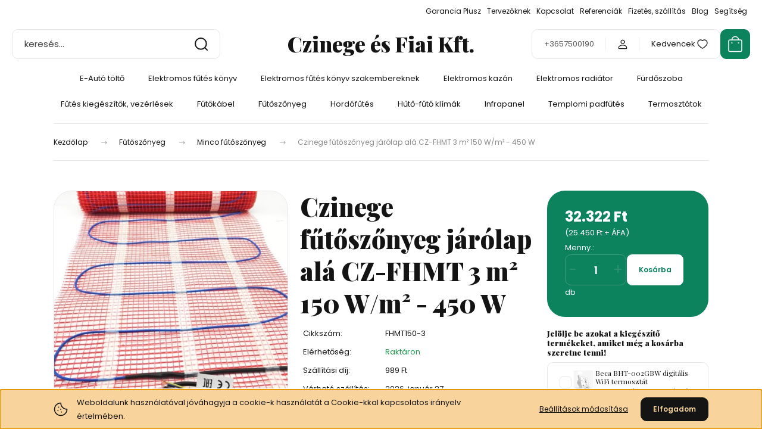

--- FILE ---
content_type: text/html; charset=UTF-8
request_url: https://shop.czinege.hu/czinege-futoszonyeg-jarolap-ala-cz-fhmt-150-3-m-150-wm-450-w-2464
body_size: 30811
content:
<!DOCTYPE html>
<html lang="hu" dir="ltr">
<head>
    <title>Czinege fűtőszőnyeg járólap alá CZ-FHMT 3 m² 150 W/m² - 450 W - Czinege Webáruház</title>
    <meta charset="utf-8">
    <meta name="description" content="Czinege fűtőszőnyeg járólap alá CZ-FHMT 3 m² 150 W/m² - 450 W termékünk most 32.322 Ft-os áron elérhető. Vásároljon kényelmesen és biztonságosan webáruházunkból, akár percek alatt!">
    <meta name="robots" content="index, follow">
    <link rel="image_src" href="https://elektromosczinege.cdn.shoprenter.hu/custom/elektromosczinege/image/data/FHMT.jpg.webp?lastmod=1719306012.1582213581">
    <meta property="og:title" content="Czinege fűtőszőnyeg járólap alá CZ-FHMT 3 m² 150 W/m² - 450 W" />
    <meta property="og:type" content="product" />
    <meta property="og:url" content="https://shop.czinege.hu/czinege-futoszonyeg-jarolap-ala-cz-fhmt-150-3-m-150-wm-450-w-2464" />
    <meta property="og:image" content="https://elektromosczinege.cdn.shoprenter.hu/custom/elektromosczinege/image/cache/w1719h900q100/FHMT.jpg.webp?lastmod=1719306012.1582213581" />
    <meta property="og:description" content="A fűtőszőnyeg gyors és egyszerű megoldás hidegburkolatú helyiségek önálló padlófűtésére vagy kiegészítő fűtésnek a lakás bármely helyiségében." />
    <link href="https://elektromosczinege.cdn.shoprenter.hu/custom/elektromosczinege/image/data/favicon.jpeg?lastmod=1645193100.1582213581" rel="icon" />
    <link href="https://elektromosczinege.cdn.shoprenter.hu/custom/elektromosczinege/image/data/favicon.jpeg?lastmod=1645193100.1582213581" rel="apple-touch-icon" />
    <base href="https://shop.czinege.hu:443" />
    <meta name="facebook-domain-verification" content="p1v1ql997wzm2y0ihuxvf4yiix7pkc" />

    <meta name="viewport" content="width=device-width, initial-scale=1">
            <style>
            :root {

--global-color: #0c825d;
--bs-body-bg: #FFFFFF;
--highlight-color: #F8D39C;
--price-special-color: #d91515;

--corner_10: 10px;
--corner_30: calc(var(--corner_10) * 3);
--corner_50: calc(var(--corner_10) * 5);


    
                        --text-on-primary: rgb(255,255,255);
            --rgb-text-on-primary: 255,255,255;
                            --tick-on-primary: url("data:image/svg+xml,%3csvg xmlns='http://www.w3.org/2000/svg' viewBox='0 0 20 20'%3e%3cpath fill='none' stroke='%23FFFFFF' stroke-linecap='round' stroke-linejoin='round' stroke-width='3' d='m6 10 3 3 6-6'/%3e%3c/svg%3e");
                                        --select-arrow-on-primary: url("data:image/svg+xml,%3Csvg xmlns='http://www.w3.org/2000/svg' viewBox='0 0 16 16'%3E%3Cpath fill='none' opacity='0.5' stroke='%23FFFFFF' stroke-linecap='round' stroke-linejoin='round' stroke-width='2' d='m2 5 6 6 6-6'/%3E%3C/svg%3E");
                                        --radio-on-primary: url("data:image/svg+xml,%3Csvg xmlns='http://www.w3.org/2000/svg' viewBox='-4 -4 8 8'%3E%3Ccircle r='2' fill='%23FFFFFF'/%3E%3C/svg%3E");
                        
                        --text-on-body-bg: rgb(20,20,20);
            --rgb-text-on-body-bg: 20,20,20;
                            --tick-on-body-bg: url("data:image/svg+xml,%3csvg xmlns='http://www.w3.org/2000/svg' viewBox='0 0 20 20'%3e%3cpath fill='none' stroke='%23141414' stroke-linecap='round' stroke-linejoin='round' stroke-width='3' d='m6 10 3 3 6-6'/%3e%3c/svg%3e");
                                        --select-arrow-on-body-bg: url("data:image/svg+xml,%3Csvg xmlns='http://www.w3.org/2000/svg' viewBox='0 0 16 16'%3E%3Cpath fill='none' opacity='0.5' stroke='%23141414' stroke-linecap='round' stroke-linejoin='round' stroke-width='2' d='m2 5 6 6 6-6'/%3E%3C/svg%3E");
                                        --radio-on-body-bg: url("data:image/svg+xml,%3Csvg xmlns='http://www.w3.org/2000/svg' viewBox='-4 -4 8 8'%3E%3Ccircle r='2' fill='%23141414'/%3E%3C/svg%3E");
                        
                        --text-on-highlight: rgb(20,20,20);
            --rgb-text-on-highlight: 20,20,20;
                            --tick-on-highlight: url("data:image/svg+xml,%3csvg xmlns='http://www.w3.org/2000/svg' viewBox='0 0 20 20'%3e%3cpath fill='none' stroke='%23141414' stroke-linecap='round' stroke-linejoin='round' stroke-width='3' d='m6 10 3 3 6-6'/%3e%3c/svg%3e");
                                                
                        --text-on-price_special: rgb(255,255,255);
            --rgb-text-on-price_special: 255,255,255;
                                                
}        </style>
        <link rel="preconnect" href="https://fonts.gstatic.com" />
<link rel="preload" as="style" href="https://fonts.googleapis.com/css2?family=Playfair+Display:ital,wght@0,400..900;1,400..900&family=Poppins:ital,wght@0,400;0,600;0,700;1,400;1,600;1,700&display=swap" />
<link rel="stylesheet" href="https://fonts.googleapis.com/css2?family=Playfair+Display:ital,wght@0,400..900;1,400..900&family=Poppins:ital,wght@0,400;0,600;0,700;1,400;1,600;1,700&display=swap" media="print" onload="this.media='all'" />
<noscript>
    <link rel="stylesheet" href="https://fonts.googleapis.com/css2?family=Playfair+Display:ital,wght@0,400..900;1,400..900&family=Poppins:ital,wght@0,400;0,600;0,700;1,400;1,600;1,700&display=swap" />
</noscript>        <link rel="stylesheet" href="https://elektromosczinege.cdn.shoprenter.hu/catalog/view/theme/budapest_global/minified/template/assets/base.css?v=1750323653.1769176537.elektromosczinege">
        <link rel="stylesheet" href="https://elektromosczinege.cdn.shoprenter.hu/catalog/view/theme/budapest_global/minified/template/assets/component-slick.css?v=1711983033.1769176537.elektromosczinege">
        <link rel="stylesheet" href="https://elektromosczinege.cdn.shoprenter.hu/catalog/view/theme/budapest_global/minified/template/assets/product-card.css?v=1750323121.1769176537.elektromosczinege">
        <style>
            *,
            *::before,
            *::after {
                box-sizing: border-box;
            }

            h1, .h1 {
                font-weight: 900;
                font-size: 1.5625rem;
            }
            @media (min-width: 1200px) {
                h1, .h1 {
                    font-size: 2.625rem;
                }
            }
        </style>
                    <style>.edit-link {position: absolute;top: 0;right: 0;opacity: 0;width: 30px;height: 30px;font-size: 16px;color: #111111 !important;display: flex;justify-content: center;align-items: center;border: 1px solid rgba(0, 0, 0, 0.8);transition: none;background: rgba(255, 255, 255, 0.5);z-index: 1030;pointer-events: all;}.module-editable {position: relative;}.page-head-title:hover > .edit-link, .module-editable:hover > .edit-link, .product-card:hover .edit-link {opacity: 1;}.page-head-title:hover > .edit-link:hover, .module-editable:hover > .edit-link:hover, .product-card:hover .edit-link:hover {background: rgba(255, 255, 255, 1);}</style>
                                    
                <link href="https://shop.czinege.hu/czinege-futoszonyeg-jarolap-ala-cz-fhmt-150-3-m-150-wm-450-w-2464" rel="canonical">
    

        <script>
        window.nonProductQuality = 100;
    </script>
    <script src="https://elektromosczinege.cdn.shoprenter.hu/catalog/view/javascript/vendor/jquery/3.7.1/js/jquery.min.js?v=1706895543"></script>

            <!-- Header JavaScript codes -->
            <link rel="preload" href="https://elektromosczinege.cdn.shoprenter.hu/web/compiled/js/base.js?v=1769069092" as="script" />
        <script src="https://elektromosczinege.cdn.shoprenter.hu/web/compiled/js/base.js?v=1769069092" defer></script>
                    <link rel="preload" href="https://elektromosczinege.cdn.shoprenter.hu/web/compiled/js/fragment_loader.js?v=1769069092" as="script" />
        <script src="https://elektromosczinege.cdn.shoprenter.hu/web/compiled/js/fragment_loader.js?v=1769069092" defer></script>
                    <link rel="preload" href="https://elektromosczinege.cdn.shoprenter.hu/web/compiled/js/nanobar.js?v=1769069092" as="script" />
        <script src="https://elektromosczinege.cdn.shoprenter.hu/web/compiled/js/nanobar.js?v=1769069092" defer></script>
                    <!-- Header jQuery onLoad scripts -->
    <script>var BASEURL='https://shop.czinege.hu';Currency={"symbol_left":"","symbol_right":" Ft","decimal_place":0,"decimal_point":",","thousand_point":".","currency":"HUF","value":1};var ShopRenter=ShopRenter||{};ShopRenter.product={"id":2464,"sku":"FHMT150-3","currency":"HUF","unitName":"db","price":32321.5,"name":"Czinege f\u0171t\u0151sz\u0151nyeg j\u00e1r\u00f3lap al\u00e1 CZ-FHMT 3 m\u00b2 150 W\/m\u00b2 - 450 W","brand":"","currentVariant":[],"parent":{"id":2464,"sku":"FHMT150-3","unitName":"db","price":32321.5,"name":"Czinege f\u0171t\u0151sz\u0151nyeg j\u00e1r\u00f3lap al\u00e1 CZ-FHMT 3 m\u00b2 150 W\/m\u00b2 - 450 W"}};$(document).ready(function(){});window.addEventListener('load',function(){});</script><script src="https://elektromosczinege.cdn.shoprenter.hu/web/compiled/js/vue/manifest.bundle.js?v=1769069090"></script><script>var ShopRenter=ShopRenter||{};ShopRenter.onCartUpdate=function(callable){document.addEventListener('cartChanged',callable)};ShopRenter.onItemAdd=function(callable){document.addEventListener('AddToCart',callable)};ShopRenter.onItemDelete=function(callable){document.addEventListener('deleteCart',callable)};ShopRenter.onSearchResultViewed=function(callable){document.addEventListener('AuroraSearchResultViewed',callable)};ShopRenter.onSubscribedForNewsletter=function(callable){document.addEventListener('AuroraSubscribedForNewsletter',callable)};ShopRenter.onCheckoutInitiated=function(callable){document.addEventListener('AuroraCheckoutInitiated',callable)};ShopRenter.onCheckoutShippingInfoAdded=function(callable){document.addEventListener('AuroraCheckoutShippingInfoAdded',callable)};ShopRenter.onCheckoutPaymentInfoAdded=function(callable){document.addEventListener('AuroraCheckoutPaymentInfoAdded',callable)};ShopRenter.onCheckoutOrderConfirmed=function(callable){document.addEventListener('AuroraCheckoutOrderConfirmed',callable)};ShopRenter.onCheckoutOrderPaid=function(callable){document.addEventListener('AuroraOrderPaid',callable)};ShopRenter.onCheckoutOrderPaidUnsuccessful=function(callable){document.addEventListener('AuroraOrderPaidUnsuccessful',callable)};ShopRenter.onProductPageViewed=function(callable){document.addEventListener('AuroraProductPageViewed',callable)};ShopRenter.onMarketingConsentChanged=function(callable){document.addEventListener('AuroraMarketingConsentChanged',callable)};ShopRenter.onCustomerRegistered=function(callable){document.addEventListener('AuroraCustomerRegistered',callable)};ShopRenter.onCustomerLoggedIn=function(callable){document.addEventListener('AuroraCustomerLoggedIn',callable)};ShopRenter.onCustomerUpdated=function(callable){document.addEventListener('AuroraCustomerUpdated',callable)};ShopRenter.onCartPageViewed=function(callable){document.addEventListener('AuroraCartPageViewed',callable)};ShopRenter.customer={"userId":0,"userClientIP":"18.119.112.190","userGroupId":8,"customerGroupTaxMode":"gross","customerGroupPriceMode":"gross_net_tax","email":"","phoneNumber":"","name":{"firstName":"","lastName":""}};ShopRenter.theme={"name":"budapest_global","family":"budapest","parent":""};ShopRenter.shop={"name":"elektromosczinege","locale":"hu","currency":{"code":"HUF","rate":1},"domain":"elektromosczinege.myshoprenter.hu"};ShopRenter.page={"route":"product\/product","queryString":"czinege-futoszonyeg-jarolap-ala-cz-fhmt-150-3-m-150-wm-450-w-2464"};ShopRenter.formSubmit=function(form,callback){callback();};let loadedAsyncScriptCount=0;function asyncScriptLoaded(position){loadedAsyncScriptCount++;if(position==='body'){if(document.querySelectorAll('.async-script-tag').length===loadedAsyncScriptCount){if(/complete|interactive|loaded/.test(document.readyState)){document.dispatchEvent(new CustomEvent('asyncScriptsLoaded',{}));}else{document.addEventListener('DOMContentLoaded',()=>{document.dispatchEvent(new CustomEvent('asyncScriptsLoaded',{}));});}}}}</script><script type="text/javascript"async class="async-script-tag"onload="asyncScriptLoaded('header')"src="https://onsite.optimonk.com/script.js?account=110"></script><script type="text/javascript"async class="async-script-tag"onload="asyncScriptLoaded('header')"src="https://www.onlinepenztarca.hu/js/onlinepenztarcajs.js?btr=1yJs7-LofbS-EGlVR-7oRNx"></script><script type="text/javascript"src="https://elektromosczinege.cdn.shoprenter.hu/web/compiled/js/vue/customerEventDispatcher.bundle.js?v=1769069090"></script>                <script>window["bp"]=window["bp"]||function(){(window["bp"].q=window["bp"].q||[]).push(arguments);};window["bp"].l=1*new Date();scriptElement=document.createElement("script");firstScript=document.getElementsByTagName("script")[0];scriptElement.async=true;scriptElement.src='https://pixel.barion.com/bp.js';firstScript.parentNode.insertBefore(scriptElement,firstScript);window['barion_pixel_id']='BP-GWeXIF3w0v-3A';bp('init','addBarionPixelId','BP-GWeXIF3w0v-3A');</script><noscript>
    <img height="1" width="1" style="display:none" alt="Barion Pixel" src="https://pixel.barion.com/a.gif?ba_pixel_id='BP-GWeXIF3w0v-3A'&ev=contentView&noscript=1">
</noscript>
                        <script type="text/javascript" src="https://elektromosczinege.cdn.shoprenter.hu/web/compiled/js/vue/fullBarionPixel.bundle.js?v=1769069090"></script>


            
            <script>window.dataLayer=window.dataLayer||[];function gtag(){dataLayer.push(arguments)};var ShopRenter=ShopRenter||{};ShopRenter.config=ShopRenter.config||{};ShopRenter.config.googleConsentModeDefaultValue="denied";</script>                        <script type="text/javascript" src="https://elektromosczinege.cdn.shoprenter.hu/web/compiled/js/vue/googleConsentMode.bundle.js?v=1769069090"></script>

            <script>
!function(f,b,e,v,n,t,s)
{if(f.fbq)return;n=f.fbq=function(){n.callMethod?
n.callMethod.apply(n,arguments):n.queue.push(arguments)};
if(!f._fbq)f._fbq=n;n.push=n;n.loaded=!0;n.version='2.0';
n.queue=[];t=b.createElement(e);t.async=!0;
t.src=v;s=b.getElementsByTagName(e)[0];
s.parentNode.insertBefore(t,s)}(window, document,'script',
'https://connect.facebook.net/en_US/fbevents.js');
fbq('consent', 'revoke');
fbq('init', '300009524971127');
fbq('track', 'PageView');
document.addEventListener('AuroraProductPageViewed', function(auroraEvent) {
                    fbq('track', 'ViewContent', {
                        content_type: 'product',
                        content_ids: [auroraEvent.detail.product.id.toString()],
                        value: parseFloat(auroraEvent.detail.product.grossUnitPrice),
                        currency: auroraEvent.detail.product.currency
                    }, {
                        eventID: auroraEvent.detail.event.id
                    });
                });
document.addEventListener('AuroraAddedToCart', function(auroraEvent) {
    var fbpId = [];
    var fbpValue = 0;
    var fbpCurrency = '';

    auroraEvent.detail.products.forEach(function(item) {
        fbpValue += parseFloat(item.grossUnitPrice) * item.quantity;
        fbpId.push(item.id);
        fbpCurrency = item.currency;
    });


    fbq('track', 'AddToCart', {
        content_ids: fbpId,
        content_type: 'product',
        value: fbpValue,
        currency: fbpCurrency
    }, {
        eventID: auroraEvent.detail.event.id
    });
})
window.addEventListener('AuroraMarketingCookie.Changed', function(event) {
            let consentStatus = event.detail.isAccepted ? 'grant' : 'revoke';
            if (typeof fbq === 'function') {
                fbq('consent', consentStatus);
            }
        });
</script>
<noscript><img height="1" width="1" style="display:none"
src="https://www.facebook.com/tr?id=300009524971127&ev=PageView&noscript=1"
/></noscript>
            <!-- Google Tag Manager -->
<script>(function(w,d,s,l,i){w[l]=w[l]||[];w[l].push({'gtm.start':
new Date().getTime(),event:'gtm.js'});var f=d.getElementsByTagName(s)[0],
j=d.createElement(s),dl=l!='dataLayer'?'&l='+l:'';j.async=true;j.src=
'https://www.googletagmanager.com/gtm.js?id='+i+dl;f.parentNode.insertBefore(j,f);
})(window,document,'script','dataLayer','GTM-KTXP6QZ');</script>
<!-- End Google Tag Manager -->
            <!-- Global site tag (gtag.js) - Google Ads: 812748296 -->
<script async src="https://www.googletagmanager.com/gtag/js?id=AW-812748296"></script>
<script>
  window.dataLayer = window.dataLayer || [];
  function gtag(){dataLayer.push(arguments);}
  gtag('js', new Date());

  gtag('config', 'AW-812748296');
</script>
            
                <!--Global site tag(gtag.js)--><script async src="https://www.googletagmanager.com/gtag/js?id=G-VP7DZR42KW"></script><script>window.dataLayer=window.dataLayer||[];function gtag(){dataLayer.push(arguments);}
gtag('js',new Date());gtag('config','G-VP7DZR42KW');</script>                                <script type="text/javascript" src="https://elektromosczinege.cdn.shoprenter.hu/web/compiled/js/vue/GA4EventSender.bundle.js?v=1769069090"></script>

    
    
</head>
<body id="body" class="page-body product-page-body budapest_global-body" role="document">
<script>ShopRenter.theme.breakpoints={'xs':0,'sm':576,'md':768,'lg':992,'xl':1200,'xxl':1400}</script><!--Google Tag Manager(noscript)--><noscript><iframe src="https://www.googletagmanager.com/ns.html?id=GTM-KTXP6QZ"
height="0"width="0"style="display:none;visibility:hidden"></iframe></noscript><!--End Google Tag Manager(noscript)-->
                    

<!-- cached --><div class="nanobar-cookie-box nanobar position-fixed w-100 js-nanobar-first-login">
    <div class="container nanobar__container">
        <div class="row nanobar__container-row flex-column flex-sm-row align-items-center">
            <div class="nanobar__text col-12 col-12 col-sm-6 col-lg-8 justify-content-center justify-content-sm-start d-flex">
                                <span class="nanobar__cookie-icon d-none d-md-flex align-items-center"><svg xmlns="http://www.w3.org/2000/svg" width="24" height="24" viewBox="0 0 24 24" fill="none">
    <path d="M7.38066 14.1465C7.33069 14.1463 7.28277 14.1663 7.24765 14.2018C7.21254 14.2374 7.19318 14.2856 7.19392 14.3355C7.19431 14.4398 7.27873 14.5242 7.383 14.5246C7.45055 14.5242 7.51275 14.4878 7.54616 14.4291C7.57957 14.3704 7.57913 14.2983 7.54499 14.24C7.51086 14.1817 7.44821 14.146 7.38066 14.1465" stroke="currentColor" stroke-width="1.5" stroke-linecap="round" stroke-linejoin="round"/>
    <path d="M8.54765 8.31052C8.49768 8.31039 8.44976 8.33035 8.41464 8.36591C8.37953 8.40146 8.36017 8.44963 8.36091 8.49959C8.3613 8.60386 8.44573 8.68828 8.54999 8.68867C8.65441 8.68803 8.73854 8.60285 8.7379 8.49843C8.73726 8.394 8.65208 8.30987 8.54765 8.31052" stroke="currentColor" stroke-width="1.5" stroke-linecap="round" stroke-linejoin="round"/>
    <path d="M13.2166 16.4804C13.1666 16.4803 13.1187 16.5003 13.0836 16.5358C13.0485 16.5714 13.0291 16.6196 13.0299 16.6695C13.0302 16.7738 13.1147 16.8582 13.2189 16.8586C13.3234 16.8579 13.4075 16.7728 13.4068 16.6683C13.4062 16.5639 13.321 16.4798 13.2166 16.4804" stroke="currentColor" stroke-width="1.5" stroke-linecap="round" stroke-linejoin="round"/>
    <path d="M12.0486 11.8105C11.9987 11.8104 11.9507 11.8304 11.9156 11.8659C11.8805 11.9015 11.8611 11.9496 11.8619 11.9996C11.8623 12.1039 11.9467 12.1883 12.051 12.1887C12.1185 12.1883 12.1807 12.1518 12.2141 12.0931C12.2475 12.0344 12.2471 11.9623 12.213 11.904C12.1788 11.8458 12.1162 11.8101 12.0486 11.8105" stroke="currentColor" stroke-width="1.5" stroke-linecap="round" stroke-linejoin="round"/>
    <path fill-rule="evenodd" clip-rule="evenodd" d="M12.0503 1.49609C12.0503 7.2975 16.7532 12.0005 22.5547 12.0005C22.5547 17.8019 17.8517 22.5048 12.0503 22.5048C6.24887 22.5048 1.5459 17.8019 1.5459 12.0005C1.5459 6.19906 6.24887 1.49609 12.0503 1.49609Z" stroke="currentColor" stroke-width="1.5" stroke-linecap="round" stroke-linejoin="round"/>
</svg></span>
                                <div>Weboldalunk használatával jóváhagyja a cookie-k használatát a Cookie-kkal kapcsolatos irányelv értelmében.</div>
            </div>
            <div class="nanobar__buttons col-12 col-sm-6 col-lg-4 justify-content-center justify-content-sm-end d-flex">
                <button class="btn btn-link js-nanobar-settings-button">
                    Beállítások módosítása
                </button>
                <button class="btn btn-primary nanobar-btn js-nanobar-close-cookies" data-button-save-text="Beállítások mentése">
                    Elfogadom
                </button>
            </div>
        </div>
        <div class="nanobar__cookies js-nanobar-cookies flex-column flex-sm-row text-start" style="display: none;">
            <div class="form-check">
                <input class="form-check-input" type="checkbox" name="required_cookies" disabled checked />
                <label class="form-check-label">
                    Szükséges cookie-k
                    <div class="cookies-help-text">
                        Ezek a cookie-k segítenek abban, hogy a webáruház használható és működőképes legyen.
                    </div>
                </label>
            </div>
            <div class="form-check">
                <input id="marketing_cookies" class="form-check-input js-nanobar-marketing-cookies" type="checkbox" name="marketing_cookies"
                     checked />
                <label class="form-check-label" for="marketing_cookies" >
                    Marketing cookie-k
                    <div class="cookies-help-text">
                        Ezeket a cookie-k segítenek abban, hogy az Ön érdeklődési körének megfelelő reklámokat és termékeket jelenítsük meg a webáruházban.
                    </div>
                </label>
            </div>
        </div>
    </div>
</div>

<script>
    (function ($) {
        $(document).ready(function () {
            new AuroraNanobar.FirstLogNanobarCheckbox(jQuery('.js-nanobar-first-login'), 'bottom');
        });
    })(jQuery);
</script>
<!-- /cached -->
<!-- cached --><div class="nanobar position-fixed js-nanobar-free-shipping">
    <div class="container nanobar__container d-flex align-items-center justify-content-between">
        <div class="nanobar-text" style="font-weight: bold;"></div>
        <button type="button" class="btn btn-primary js-nanobar-close" aria-label="Close">
            <span aria-hidden="true">&times;</span>
        </button>
    </div>
</div>

<script>$(document).ready(function(){document.nanobarInstance=new AuroraNanobar.FreeShippingNanobar($('.js-nanobar-free-shipping'),'bottom','0','','1');});</script><!-- /cached -->
        
                    <div class="layout-wrapper">
                                                            <div id="section-header" class="section-wrapper ">
    
        
    <link rel="stylesheet" href="https://elektromosczinege.cdn.shoprenter.hu/catalog/view/theme/budapest_global/minified/template/assets/header.css?v=1726589168.1769176537.elektromosczinege">
    <div class="header small-header">
            

        <div class="header-top d-none d-lg-flex">
            <div class="container-wide header-top-row">
                    <!-- cached -->
<ul class="list-unstyled headermenu-list">
                <li class="headermenu-list__item nav-item">
            <a
                href="https://shop.czinege.hu/garancia-plusz"
                target="_self"
                class="nav-link"
                title="Garancia Plusz"
            >
                Garancia Plusz
            </a>
                    </li>
            <li class="headermenu-list__item nav-item">
            <a
                href="https://czinege.hu/elektromos-futes-tervezoknek/"
                target="_self"
                class="nav-link"
                title="Tervezőknek"
            >
                Tervezőknek
            </a>
                    </li>
            <li class="headermenu-list__item nav-item">
            <a
                href="https://shop.czinege.hu/index.php?route=information/contact"
                target="_self"
                class="nav-link"
                title="Kapcsolat"
            >
                Kapcsolat
            </a>
                    </li>
            <li class="headermenu-list__item nav-item">
            <a
                href="https://shop.czinege.hu/referenciak"
                target="_self"
                class="nav-link"
                title="Referenciák"
            >
                Referenciák
            </a>
                    </li>
            <li class="headermenu-list__item nav-item">
            <a
                href="https://shop.czinege.hu/fizetes-szallitas"
                target="_self"
                class="nav-link"
                title="Fizetés, szállítás"
            >
                Fizetés, szállítás
            </a>
                    </li>
            <li class="headermenu-list__item nav-item">
            <a
                href="https://shop.czinege.hu/blog"
                target="_self"
                class="nav-link"
                title="Blog"
            >
                Blog
            </a>
                    </li>
            <li class="headermenu-list__item nav-item dropdown">
            <a
                href="https://shop.czinege.hu/segitseg-35"
                target="_self"
                class="nav-link dropdown-toggle"
                title="Segítség"
            >
                Segítség
            </a>
                                            <ul class="dropdown-hover-menu">
                    <svg class="headermenu-dropdown-shape" width="46" height="19" viewBox="0 0 46 19" fill="none" xmlns="http://www.w3.org/2000/svg">
                        <path fill-rule="evenodd" clip-rule="evenodd" d="M10 0C4.47715 0 0 4.47715 0 10V19C0 13.4772 4.47715 9 10 9H45.9506C45.4489 3.94668 41.1853 0 36 0H10Z" fill="currentColor"/>
                    </svg>
                                            <li class="headermenu-list__item dropdown-item">
                            <a href="https://shop.czinege.hu/gyakran-ismetelt-kerdesek-36" title="Gyakran ismételt kérdések" target="_self">
                                Gyakran ismételt kérdések
                            </a>
                        </li>
                                            <li class="headermenu-list__item dropdown-item">
                            <a href="https://shop.czinege.hu/impresszum" title="Impresszum" target="_self">
                                Impresszum
                            </a>
                        </li>
                                    </ul>
                    </li>
    </ul>

    <!-- /cached -->
                    
                    
            </div>
        </div>
        <div class="header-middle">
            <div class="container-wide header-middle-container">
                <div class="header-middle-row">
                                            <div id="js-mobile-navbar" class="d-flex d-lg-none">
                            <button id="js-hamburger-icon" class="d-flex-center btn btn-primary" aria-label="mobile menu">
                                <span class="hamburger-icon position-relative">
                                    <span class="hamburger-icon-line position-absolute line-1"></span>
                                    <span class="hamburger-icon-line position-absolute line-2"></span>
                                    <span class="hamburger-icon-line position-absolute line-3"></span>
                                </span>
                            </button>
                        </div>
                                            <div class="header-navbar-search">
                                                            <div class="dropdown search-module d-flex header-navbar-top-right-item">
                                    <div class="input-group">
                                        <input class="search-module__input form-control form-control-lg disableAutocomplete" type="text" placeholder="keresés..." value=""
                                               id="filter_keyword"
                                               onclick="this.value=(this.value==this.defaultValue)?'':this.value;"/>
                                        <span class="search-button-append d-flex position-absolute h-100">
                                            <button class="btn" type="button" onclick="moduleSearch();" aria-label="Keresés">
                                                <svg xmlns="http://www.w3.org/2000/svg" width="22" height="22" viewBox="0 0 22 22" fill="none">
    <path d="M21 21L16.9375 16.9375M10.3338 19.6675C5.17875 19.6675 1 15.4888 1 10.3338C1 5.17875 5.17875 1 10.3338 1C15.4888 1 19.6675 5.17875 19.6675 10.3338C19.6675 15.4888 15.4888 19.6675 10.3338 19.6675Z" stroke="currentColor" stroke-width="2" stroke-linecap="round" stroke-linejoin="round"/>
</svg>
                                            </button>
                                        </span>
                                    </div>
                                    <input type="hidden" id="filter_description" value="0"/>
                                    <input type="hidden" id="search_shopname" value="elektromosczinege"/>
                                    <div id="results" class="dropdown-menu search-results"></div>
                                </div>
                                                    </div>


                        <a href="/" class="header-logo" title="Kezdőlap">
                                                            Czinege és Fiai Kft.
                                                    </a>


                    <div class="header-middle-right">
                        <div class="header-middle-right-wrapper d-flex align-items-center">
                                                    <a class="header-middle__phone d-none d-lg-block position-relative" href="tel:+3657500190">+3657500190</a>
                                                                                                            <div id="header-middle-login" class="header-middle-right-box d-none d-lg-flex position-relative">
                                    <ul class="list-unstyled login-list">
                                                                                    <li class="nav-item">
                                                <a class="nav-link header-middle-right-box-link" href="index.php?route=account/login" title="Belépés / Regisztráció">
                                                    <span class="header-user-icon">
                                                        <svg xmlns="http://www.w3.org/2000/svg" width="19" height="20" viewBox="0 0 19 20" fill="none">
    <path fill-rule="evenodd" clip-rule="evenodd" d="M11.9749 2.52513C13.3417 3.89197 13.3417 6.10804 11.9749 7.47488C10.6081 8.84172 8.39199 8.84172 7.02515 7.47488C5.65831 6.10804 5.65831 3.89197 7.02515 2.52513C8.39199 1.15829 10.6081 1.15829 11.9749 2.52513Z" stroke="currentColor" stroke-width="1.5" stroke-linecap="round" stroke-linejoin="round"/>
    <path fill-rule="evenodd" clip-rule="evenodd" d="M1.5 16.5V17.5C1.5 18.052 1.948 18.5 2.5 18.5H16.5C17.052 18.5 17.5 18.052 17.5 17.5V16.5C17.5 13.474 13.548 11.508 9.5 11.508C5.452 11.508 1.5 13.474 1.5 16.5Z" stroke="currentColor" stroke-width="1.5" stroke-linecap="round" stroke-linejoin="round"/>
</svg>
                                                    </span>
                                                </a>
                                            </li>
                                                                            </ul>
                                </div>
                                                    
                                                        <div id="header-middle-wishlist" class="header-middle-right-box d-none d-lg-flex position-relative">
                                <hx:include src="/_fragment?_path=_format%3Dhtml%26_locale%3Den%26_controller%3Dmodule%252Fwishlist&amp;_hash=t0H7W7zCrC6Oja4%2Fh2xsOXOtlTyJeblizmn42ypOhXs%3D"></hx:include>
                            </div>
                                                </div>
                        <div id="js-cart" class="header-middle-right-box position-relative">
                            <hx:include src="/_fragment?_path=_format%3Dhtml%26_locale%3Den%26_controller%3Dmodule%252Fcart&amp;_hash=vV6nsGcKwnVu7KbBHfoaXJ0D9JHAwTuibaMuIJHQXCk%3D"></hx:include>
                        </div>
                    </div>
                </div>
            </div>
        </div>
        <div class="header-bottom d-none d-lg-block">
            <div class="container-wide">
                    <div id="module_category_wrapper" class="module-category-wrapper">
        <div
            id="category"
            class="module content-module header-position category-module">
                        <div class="module-body">
                            <div id="category-nav">
            


<ul class="list-unstyled category category-menu sf-menu sf-horizontal cached">
    <li id="cat_105" class="nav-item item category-list module-list even">
    <a href="https://shop.czinege.hu/e-auto-tolto-105" class="nav-link">
                E-Autó töltő
    </a>
    </li><li id="cat_7" class="nav-item item category-list module-list odd">
    <a href="https://shop.czinege.hu/elektromos-futes-konyv-7" class="nav-link">
                Elektromos fűtés könyv
    </a>
    </li><li id="cat_104" class="nav-item item category-list module-list even">
    <a href="https://shop.czinege.hu/elektromos-futes-konyv-szakembereknek-104" class="nav-link">
                Elektromos fűtés könyv szakembereknek
    </a>
    </li><li id="cat_39" class="nav-item item category-list module-list parent odd">
    <a href="https://shop.czinege.hu/elektromos-kazan-39" class="nav-link">
                Elektromos kazán
    </a>
            <ul class="list-unstyled flex-column children"><li id="cat_71" class="nav-item item category-list module-list even">
    <a href="https://shop.czinege.hu/elektromos-kazan-39/biokopri-kazan-71" class="nav-link">
                Elektromos kazánok és kiegészítők
    </a>
    </li><li id="cat_54" class="nav-item item category-list module-list odd">
    <a href="https://shop.czinege.hu/elektromos-kazan-39/termostroj-kazan-54" class="nav-link">
                SENKO SENel Combi Wifi
    </a>
    </li></ul>
    </li><li id="cat_40" class="nav-item item category-list module-list parent even">
    <a href="https://shop.czinege.hu/elektromos-radiator-40" class="nav-link">
                Elektromos radiátor
    </a>
            <ul class="list-unstyled flex-column children"><li id="cat_100" class="nav-item item category-list module-list even">
    <a href="https://shop.czinege.hu/elektromos-radiator-40/_cz-radiator-100" class="nav-link">
                !CZINEGE norvég típusú elektromos radiátor
    </a>
    </li><li id="cat_70" class="nav-item item category-list module-list odd">
    <a href="https://shop.czinege.hu/elektromos-radiator-40/adax-radiator-70" class="nav-link">
                Adax radiátor
    </a>
    </li><li id="cat_65" class="nav-item item category-list module-list even">
    <a href="https://shop.czinege.hu/elektromos-radiator-40/aeroflow-radiator-65" class="nav-link">
                AeroFlow radiátor
    </a>
    </li><li id="cat_46" class="nav-item item category-list module-list odd">
    <a href="https://shop.czinege.hu/elektromos-radiator-40/beha-radiator-46" class="nav-link">
                BEHA radiátor
    </a>
    </li><li id="cat_69" class="nav-item item category-list module-list even">
    <a href="https://shop.czinege.hu/elektromos-radiator-40/climastar-radiator-69" class="nav-link">
                Climastar radiátor
    </a>
    </li><li id="cat_15" class="nav-item item category-list module-list parent odd">
    <a href="https://shop.czinege.hu/elektromos-radiator-40/hotarolos-kalyha-15" class="nav-link">
                Hőtárolós kályha
    </a>
            <ul class="list-unstyled flex-column children"><li id="cat_67" class="nav-item item category-list module-list even">
    <a href="https://shop.czinege.hu/elektromos-radiator-40/hotarolos-kalyha-15/stiebel-hotarolos-kalyha-67" class="nav-link">
                Stiebel hőtárolós kályha
    </a>
    </li></ul>
    </li><li id="cat_62" class="nav-item item category-list module-list even">
    <a href="https://shop.czinege.hu/elektromos-radiator-40/stiebel-radiator-62" class="nav-link">
                Stiebel radiátor
    </a>
    </li></ul>
    </li><li id="cat_84" class="nav-item item category-list module-list parent odd">
    <a href="https://shop.czinege.hu/furdoszoba-84" class="nav-link">
                Fürdőszoba
    </a>
            <ul class="list-unstyled flex-column children"><li id="cat_6" class="nav-item item category-list module-list parent even">
    <a href="https://shop.czinege.hu/furdoszoba-84/elektromos-vizmelegito-6" class="nav-link">
                Elektromos vízmelegítő
    </a>
            <ul class="list-unstyled flex-column children"><li id="cat_21" class="nav-item item category-list module-list even">
    <a href="https://shop.czinege.hu/furdoszoba-84/elektromos-vizmelegito-6/stiebel-vizmelegito-21" class="nav-link">
                Stiebel vízmelegítő
    </a>
    </li></ul>
    </li><li id="cat_16" class="nav-item item category-list module-list parent odd">
    <a href="https://shop.czinege.hu/furdoszoba-84/kezszarito-16" class="nav-link">
                Kézszárító
    </a>
            <ul class="list-unstyled flex-column children"><li id="cat_64" class="nav-item item category-list module-list even">
    <a href="https://shop.czinege.hu/furdoszoba-84/kezszarito-16/stiebel-kezszarito-64" class="nav-link">
                Stiebel kézszárító
    </a>
    </li></ul>
    </li><li id="cat_11" class="nav-item item category-list module-list parent even">
    <a href="https://shop.czinege.hu/furdoszoba-84/torolkozoszarito-radiator-11" class="nav-link">
                Törölközőszárító radiátor
    </a>
            <ul class="list-unstyled flex-column children"><li id="cat_48" class="nav-item item category-list module-list even">
    <a href="https://shop.czinege.hu/furdoszoba-84/torolkozoszarito-radiator-11/eurovill-torolkozoszarito-radiator-48" class="nav-link">
                Atlantic RSS 2012 törölközőszárító radiátor 750 W fehér
    </a>
    </li><li id="cat_47" class="nav-item item category-list module-list odd">
    <a href="https://shop.czinege.hu/furdoszoba-84/torolkozoszarito-radiator-11/biokopri-torolkozoszarito-radiator-47" class="nav-link">
                Törölközőszárító radiátorok
    </a>
    </li></ul>
    </li></ul>
    </li><li id="cat_12" class="nav-item item category-list module-list parent even">
    <a href="https://shop.czinege.hu/futes-kiegeszitok-12" class="nav-link">
                Fűtés kiegészítők, vezérlések
    </a>
            <ul class="list-unstyled flex-column children"><li id="cat_52" class="nav-item item category-list module-list even">
    <a href="https://shop.czinege.hu/futes-kiegeszitok-12/computherm-termosztat-52" class="nav-link">
                Computherm termosztát, vezérlés
    </a>
    </li><li id="cat_43" class="nav-item item category-list module-list odd">
    <a href="https://shop.czinege.hu/futes-kiegeszitok-12/ebeco-termosztat-43" class="nav-link">
                Ebeco termosztát, vezérlés
    </a>
    </li><li id="cat_57" class="nav-item item category-list module-list even">
    <a href="https://shop.czinege.hu/futes-kiegeszitok-12/bopa-termosztat-57" class="nav-link">
                EBERLE termosztát, vezérlés
    </a>
    </li><li id="cat_87" class="nav-item item category-list module-list odd">
    <a href="https://shop.czinege.hu/futes-kiegeszitok-12/elektra-termosztat-87" class="nav-link">
                Elektra termosztát, vezérlés
    </a>
    </li></ul>
    </li><li id="cat_82" class="nav-item item category-list module-list parent odd">
    <a href="https://shop.czinege.hu/futokabel-82" class="nav-link">
                Fűtőkábel
    </a>
            <ul class="list-unstyled flex-column children"><li id="cat_23" class="nav-item item category-list module-list parent even">
    <a href="https://shop.czinege.hu/futokabel-82/onszabalyzos-futokabel-23" class="nav-link">
                Önszabályzós fűtőkábel
    </a>
            <ul class="list-unstyled flex-column children"><li id="cat_61" class="nav-item item category-list module-list even">
    <a href="https://shop.czinege.hu/futokabel-82/onszabalyzos-futokabel-23/hts-61" class="nav-link">
                HTS
    </a>
    </li></ul>
    </li><li id="cat_24" class="nav-item item category-list module-list parent odd">
    <a href="https://shop.czinege.hu/futokabel-82/sjxfj-allando-ellenallasu-futokabel-24" class="nav-link">
                SJXFJ állandó ellenállású fűtőkábel
    </a>
            <ul class="list-unstyled flex-column children"><li id="cat_63" class="nav-item item category-list module-list even">
    <a href="https://shop.czinege.hu/futokabel-82/sjxfj-allando-ellenallasu-futokabel-24/garnisch-63" class="nav-link">
                Garnisch
    </a>
    </li></ul>
    </li></ul>
    </li><li id="cat_3" class="nav-item item category-list module-list parent even">
    <a href="https://shop.czinege.hu/futoszonyeg-3" class="nav-link">
                Fűtőszőnyeg
    </a>
            <ul class="list-unstyled flex-column children"><li id="cat_13" class="nav-item item category-list module-list parent even">
    <a href="https://shop.czinege.hu/futoszonyeg-3/futheto-szonyeg-13" class="nav-link">
                Fűthető szőnyeg
    </a>
            <ul class="list-unstyled flex-column children"><li id="cat_75" class="nav-item item category-list module-list even">
    <a href="https://shop.czinege.hu/futoszonyeg-3/futheto-szonyeg-13/rak-futheto-szonyeg-75" class="nav-link">
                RAK fűthető szőnyeg
    </a>
    </li></ul>
    </li><li id="cat_99" class="nav-item item category-list module-list odd">
    <a href="https://shop.czinege.hu/futoszonyeg-3/minco-futoszonyeg-99" class="nav-link">
                Minco fűtőszőnyeg
    </a>
    </li><li id="cat_26" class="nav-item item category-list module-list parent even">
    <a href="https://shop.czinege.hu/futoszonyeg-3/rak-futoszonyeg-26" class="nav-link">
                RAK fűtőszőnyeg
    </a>
            <ul class="list-unstyled flex-column children"><li id="cat_92" class="nav-item item category-list module-list even">
    <a href="https://shop.czinege.hu/futoszonyeg-3/rak-futoszonyeg-26/szigetelolap-92" class="nav-link">
                Szigetelőlap
    </a>
    </li></ul>
    </li><li id="cat_27" class="nav-item item category-list module-list odd">
    <a href="https://shop.czinege.hu/futoszonyeg-3/senphus-futoszonyeg-27" class="nav-link">
                Senphus fűtőszőnyeg
    </a>
    </li></ul>
    </li><li id="cat_1" class="nav-item item category-list module-list parent odd">
    <a href="https://shop.czinege.hu/hordofutes-1" class="nav-link">
                Hordófűtés
    </a>
            <ul class="list-unstyled flex-column children"><li id="cat_29" class="nav-item item category-list module-list even">
    <a href="https://shop.czinege.hu/hordofutes-1/winkler-29" class="nav-link">
                Winkler
    </a>
    </li></ul>
    </li><li id="cat_108" class="nav-item item category-list module-list even">
    <a href="https://shop.czinege.hu/split-klimak-108" class="nav-link">
                Hűtő-fűtő klímák
    </a>
    </li><li id="cat_80" class="nav-item item category-list module-list parent odd">
    <a href="https://shop.czinege.hu/infrapanel-80" class="nav-link">
                Infrapanel
    </a>
            <ul class="list-unstyled flex-column children"><li id="cat_34" class="nav-item item category-list module-list even">
    <a href="https://shop.czinege.hu/infrapanel-80/fenix-infrapanel-34" class="nav-link">
                Fenix infrapanel
    </a>
    </li><li id="cat_33" class="nav-item item category-list module-list parent odd">
    <a href="https://shop.czinege.hu/infrapanel-80/infra-hosugarzok-33" class="nav-link">
                Infra hősugárzók
    </a>
            <ul class="list-unstyled flex-column children"><li id="cat_72" class="nav-item item category-list module-list even">
    <a href="https://shop.czinege.hu/infrapanel-80/infra-hosugarzok-33/bandk-hosugarzo-72" class="nav-link">
                BandK hősugárzó
    </a>
    </li><li id="cat_73" class="nav-item item category-list module-list odd">
    <a href="https://shop.czinege.hu/infrapanel-80/infra-hosugarzok-33/fenix-hosugarzo-73" class="nav-link">
                Fenix hősugárzó
    </a>
    </li><li id="cat_74" class="nav-item item category-list module-list even">
    <a href="https://shop.czinege.hu/infrapanel-80/infra-hosugarzok-33/frico-hosugarzo-74" class="nav-link">
                Frico hősugárzó
    </a>
    </li></ul>
    </li><li id="cat_35" class="nav-item item category-list module-list even">
    <a href="https://shop.czinege.hu/infrapanel-80/stiebel-infrapanel-35" class="nav-link">
                Stiebel infrapanel
    </a>
    </li><li id="cat_36" class="nav-item item category-list module-list odd">
    <a href="https://shop.czinege.hu/infrapanel-80/sundirect-infrapanel-36" class="nav-link">
                SunDirect infrapanel
    </a>
    </li><li id="cat_101" class="nav-item item category-list module-list even">
    <a href="https://shop.czinege.hu/infrapanel-80/tf-infrapanel-101" class="nav-link">
                TF Infrapanel
    </a>
    </li></ul>
    </li><li id="cat_2" class="nav-item item category-list module-list parent even">
    <a href="https://shop.czinege.hu/templomi-padfutes-2" class="nav-link">
                Templomi padfűtés
    </a>
            <ul class="list-unstyled flex-column children"><li id="cat_38" class="nav-item item category-list module-list parent even">
    <a href="https://shop.czinege.hu/templomi-padfutes-2/futheto-parna-38" class="nav-link">
                Fűthető párna
    </a>
            <ul class="list-unstyled flex-column children"><li id="cat_66" class="nav-item item category-list module-list even">
    <a href="https://shop.czinege.hu/templomi-padfutes-2/futheto-parna-38/butzer-66" class="nav-link">
                Butzer
    </a>
    </li></ul>
    </li><li id="cat_90" class="nav-item item category-list module-list odd">
    <a href="https://shop.czinege.hu/templomi-padfutes-2/pad-alatti-sugarzok-90" class="nav-link">
                Pad alatti sugárzók
    </a>
    </li></ul>
    </li><li id="cat_17" class="nav-item item category-list module-list parent odd">
    <a href="https://shop.czinege.hu/termosztatok-vezerlesek-17" class="nav-link">
                Termosztátok
    </a>
            <ul class="list-unstyled flex-column children"><li id="cat_76" class="nav-item item category-list module-list even">
    <a href="https://shop.czinege.hu/termosztatok-vezerlesek-17/beca-termosztat-76" class="nav-link">
                BECA termosztát
    </a>
    </li></ul>
    </li>
</ul>

<script>$(function(){$("ul.category").superfish({animation:{opacity:'show'},popUpSelector:"ul.category,ul.children,.js-subtree-dropdown",delay:400,speed:'normal',hoverClass:'js-sf-hover'});});</script>        </div>
                </div>
                                                </div>
                    </div>

            </div>
        </div>
    </div>
    <script defer src="https://elektromosczinege.cdn.shoprenter.hu/catalog/view/javascript/vendor/headroom/0.12.0/js/headroom.min.js?v=1717517366"></script>
    <script>const headerElement=document.getElementById('section-header');const headerCouponElement=document.getElementById('section-couponbar');headerElement.style.setProperty("--header-bottom-height",`${headerElement.getElementsByClassName('header-bottom')[0].offsetHeight}px`);headerElement.style.setProperty("--header-top-height",`${headerElement.getElementsByClassName('header-top')[0].offsetHeight}px`);if(headerCouponElement){headerElement.style.setProperty("--header-coupon-height",`${headerCouponElement.offsetHeight}px`);}
const headerElementHeight=headerElement.offsetHeight;headerElement.style.setProperty("--header-element-height",`${headerElementHeight}px`);document.addEventListener('DOMContentLoaded',function(){(function(){const header=document.querySelector("#section-header");if(typeof Headroom==="function"&&Headroom.cutsTheMustard){const headroom=new Headroom(header,{tolerance:5,offset:200,classes:{initial:"header-sticky",pinned:"slide-up",unpinned:"slide-down"}});headroom.init();}}());});</script>
            <script>function moduleSearch(obj){let url;let selector;let filter_keyword;let filter_description;if(typeof window.BASEURL==="undefined"){url='index.php?route=product/list';}else{url=`${window.BASEURL}/index.php?route=product/list`;}
selector='#filter_keyword';if(obj)selector=`.${obj}`;filter_keyword=document.querySelector(selector).value;if(filter_keyword){url+=`&keyword=${encodeURIComponent(filter_keyword)}`;}
filter_description=document.getElementById('filter_description').value;if(filter_description){url+=`&description=${filter_description}`;}
window.location=url;}
const autosuggest=async()=>{const searchQuery=encodeURIComponent(document.getElementById('filter_keyword').value);let searchInDesc='';if(document.getElementById('filter_description').value==1){searchInDesc='&description=1';}
try{const response=await fetch(`index.php?route=product/list/suggest${searchInDesc}&keyword=${searchQuery}`);const data=await response.text();const e=document.getElementById('results');if(data){e.innerHTML=data;e.style.display='block';}else{e.style.display='none';}}catch(error){console.error('Error during fetch:',error);}};document.addEventListener('DOMContentLoaded',()=>{let lastValue="";let value;let timeout;const filterKeyword=document.getElementById('filter_keyword');filterKeyword.addEventListener('keyup',()=>{value=filterKeyword.value;if(value!==lastValue){lastValue=value;if(timeout){clearTimeout(timeout);}
timeout=setTimeout(()=>{autosuggest();},500);}});filterKeyword.addEventListener('keydown',(e)=>{if(e.key==='Enter'){moduleSearch();}});});</script>    </div>
                                    
                <main class="main-content">
                            
    <div class="container">
                <link rel="stylesheet" href="https://elektromosczinege.cdn.shoprenter.hu/catalog/view/theme/budapest_global/minified/template/assets/module-pathway.css?v=1716967024.1769176883.elektromosczinege">
    <nav aria-label="breadcrumb">
        <ol class="breadcrumb" itemscope itemtype="https://schema.org/BreadcrumbList">
                            <li class="breadcrumb-item"  itemprop="itemListElement" itemscope itemtype="https://schema.org/ListItem">
                                            <a class="breadcrumb-item__link" itemprop="item" href="https://shop.czinege.hu">
                            <span itemprop="name">Kezdőlap</span>
                        </a>
                    
                    <meta itemprop="position" content="1" />
                                            <span class="breadcrumb__arrow">
                            <svg xmlns="http://www.w3.org/2000/svg" width="18" height="9" viewBox="0 0 18 9" fill="none">
    <path d="M12.3031 0.182509C12.2452 0.239868 12.1993 0.308109 12.168 0.383297C12.1367 0.458485 12.1206 0.539131 12.1206 0.620583C12.1206 0.702035 12.1367 0.782681 12.168 0.857868C12.1993 0.933056 12.2452 1.0013 12.3031 1.05866L15.1413 3.89688H0.617005C0.453365 3.89688 0.296427 3.96188 0.180717 4.0776C0.0650057 4.19331 0 4.35024 0 4.51388C0 4.67752 0.0650057 4.83446 0.180717 4.95017C0.296427 5.06588 0.453365 5.13089 0.617005 5.13089H15.129L12.3031 7.9506C12.1882 8.06621 12.1237 8.22259 12.1237 8.38559C12.1237 8.5486 12.1882 8.70498 12.3031 8.82058C12.4187 8.9355 12.5751 9 12.7381 9C12.9011 9 13.0575 8.9355 13.1731 8.82058L17.0972 4.89643C17.15 4.84575 17.1921 4.78492 17.2208 4.71759C17.2495 4.65026 17.2643 4.57782 17.2643 4.50463C17.2643 4.43143 17.2495 4.359 17.2208 4.29167C17.1921 4.22434 17.15 4.16351 17.0972 4.11283L13.1792 0.182509C13.1219 0.124678 13.0536 0.0787766 12.9784 0.0474521C12.9033 0.0161276 12.8226 0 12.7412 0C12.6597 0 12.5791 0.0161276 12.5039 0.0474521C12.4287 0.0787766 12.3604 0.124678 12.3031 0.182509Z" fill="currentColor"/>
</svg>
                         </span>
                                    </li>
                            <li class="breadcrumb-item"  itemprop="itemListElement" itemscope itemtype="https://schema.org/ListItem">
                                            <a class="breadcrumb-item__link" itemprop="item" href="https://shop.czinege.hu/futoszonyeg-3">
                            <span itemprop="name">Fűtőszőnyeg</span>
                        </a>
                    
                    <meta itemprop="position" content="2" />
                                            <span class="breadcrumb__arrow">
                            <svg xmlns="http://www.w3.org/2000/svg" width="18" height="9" viewBox="0 0 18 9" fill="none">
    <path d="M12.3031 0.182509C12.2452 0.239868 12.1993 0.308109 12.168 0.383297C12.1367 0.458485 12.1206 0.539131 12.1206 0.620583C12.1206 0.702035 12.1367 0.782681 12.168 0.857868C12.1993 0.933056 12.2452 1.0013 12.3031 1.05866L15.1413 3.89688H0.617005C0.453365 3.89688 0.296427 3.96188 0.180717 4.0776C0.0650057 4.19331 0 4.35024 0 4.51388C0 4.67752 0.0650057 4.83446 0.180717 4.95017C0.296427 5.06588 0.453365 5.13089 0.617005 5.13089H15.129L12.3031 7.9506C12.1882 8.06621 12.1237 8.22259 12.1237 8.38559C12.1237 8.5486 12.1882 8.70498 12.3031 8.82058C12.4187 8.9355 12.5751 9 12.7381 9C12.9011 9 13.0575 8.9355 13.1731 8.82058L17.0972 4.89643C17.15 4.84575 17.1921 4.78492 17.2208 4.71759C17.2495 4.65026 17.2643 4.57782 17.2643 4.50463C17.2643 4.43143 17.2495 4.359 17.2208 4.29167C17.1921 4.22434 17.15 4.16351 17.0972 4.11283L13.1792 0.182509C13.1219 0.124678 13.0536 0.0787766 12.9784 0.0474521C12.9033 0.0161276 12.8226 0 12.7412 0C12.6597 0 12.5791 0.0161276 12.5039 0.0474521C12.4287 0.0787766 12.3604 0.124678 12.3031 0.182509Z" fill="currentColor"/>
</svg>
                         </span>
                                    </li>
                            <li class="breadcrumb-item"  itemprop="itemListElement" itemscope itemtype="https://schema.org/ListItem">
                                            <a class="breadcrumb-item__link" itemprop="item" href="https://shop.czinege.hu/futoszonyeg-3/minco-futoszonyeg-99">
                            <span itemprop="name">Minco fűtőszőnyeg</span>
                        </a>
                    
                    <meta itemprop="position" content="3" />
                                            <span class="breadcrumb__arrow">
                            <svg xmlns="http://www.w3.org/2000/svg" width="18" height="9" viewBox="0 0 18 9" fill="none">
    <path d="M12.3031 0.182509C12.2452 0.239868 12.1993 0.308109 12.168 0.383297C12.1367 0.458485 12.1206 0.539131 12.1206 0.620583C12.1206 0.702035 12.1367 0.782681 12.168 0.857868C12.1993 0.933056 12.2452 1.0013 12.3031 1.05866L15.1413 3.89688H0.617005C0.453365 3.89688 0.296427 3.96188 0.180717 4.0776C0.0650057 4.19331 0 4.35024 0 4.51388C0 4.67752 0.0650057 4.83446 0.180717 4.95017C0.296427 5.06588 0.453365 5.13089 0.617005 5.13089H15.129L12.3031 7.9506C12.1882 8.06621 12.1237 8.22259 12.1237 8.38559C12.1237 8.5486 12.1882 8.70498 12.3031 8.82058C12.4187 8.9355 12.5751 9 12.7381 9C12.9011 9 13.0575 8.9355 13.1731 8.82058L17.0972 4.89643C17.15 4.84575 17.1921 4.78492 17.2208 4.71759C17.2495 4.65026 17.2643 4.57782 17.2643 4.50463C17.2643 4.43143 17.2495 4.359 17.2208 4.29167C17.1921 4.22434 17.15 4.16351 17.0972 4.11283L13.1792 0.182509C13.1219 0.124678 13.0536 0.0787766 12.9784 0.0474521C12.9033 0.0161276 12.8226 0 12.7412 0C12.6597 0 12.5791 0.0161276 12.5039 0.0474521C12.4287 0.0787766 12.3604 0.124678 12.3031 0.182509Z" fill="currentColor"/>
</svg>
                         </span>
                                    </li>
                            <li class="breadcrumb-item active" aria-current="page" itemprop="itemListElement" itemscope itemtype="https://schema.org/ListItem">
                                            <span itemprop="name">Czinege fűtőszőnyeg járólap alá CZ-FHMT 3 m² 150 W/m² - 450 W</span>
                    
                    <meta itemprop="position" content="4" />
                                    </li>
                    </ol>
    </nav>


                    <div class="page-head">
                            </div>
        
                        <link rel="stylesheet" href="https://elektromosczinege.cdn.shoprenter.hu/catalog/view/theme/budapest_global/minified/template/assets/page-product.css?v=1752563370.1769180923.elektromosczinege">
    <div itemscope itemtype="//schema.org/Product">
        <section class="product-page-top">
            <form action="https://shop.czinege.hu/index.php?route=checkout/cart" method="post" enctype="multipart/form-data" id="product">
                <div class="product-sticky-wrapper sticky-head">
    <div class="container">
        <div class="product-sticky-inner">
            <div class="product-sticky-image-and-price">
                <div class="product-sticky-image d-none d-md-block">
                    <img
    src='https://elektromosczinege.cdn.shoprenter.hu/custom/elektromosczinege/image/cache/w300h300q100/FHMT.jpg.webp?lastmod=0.1582213581'

    
            width="300"
    
            height="300"
    
    
            loading="lazy"
    
    alt="Czinege fűtőszőnyeg járólap alá CZ-FHMT 3 m² 150 W/m² - 450 W"

    
    
    />

                </div>
                                    <link rel="stylesheet" href="https://elektromosczinege.cdn.shoprenter.hu/catalog/view/theme/budapest_global/minified/template/assets/component-product-price.css?v=1708937590.1769180923.elektromosczinege">
<div class="product-page-right-box product-page-price" itemprop="offers" itemscope itemtype="https://schema.org/Offer">
    
    <div class="product-page-price__line product-page-price__middle d-flex">
        <span>
                            <span class="product-price product-price--regular">32.322 Ft</span>
                                        <span class="product-price__postfix d-block"> (25.450 Ft + ÁFA)</span>
                    </span>

            </div>
        
    <meta itemprop="price" content="32322"/>
    <meta itemprop="priceValidUntil" content="2027-01-24"/>
    <meta itemprop="priceCurrency" content="HUF"/>
    <meta itemprop="sku" content="FHMT150-3"/>
    <meta itemprop="category" content="Minco fűtőszőnyeg"/>
        <link itemprop="url" href="https://shop.czinege.hu/czinege-futoszonyeg-jarolap-ala-cz-fhmt-150-3-m-150-wm-450-w-2464"/>
    <link itemprop="availability" href="http://schema.org/InStock"/>
</div>

                            </div>
            <div class="d-flex justify-content-end">
                <div class="product-addtocart product-page-right-box">
    <div class="product-addtocart-wrapper">
                        <div class="product_table_quantity">
        <span class="quantity-text">Menny.:</span>
        <input class="quantity_to_cart quantity-to-cart" type="number" min="1"
               step="1" name="quantity" aria-label="quantity input"
            
            
               value="1"
        />

                    <span class="quantity-name-text"> db </span>
            </div>
<div class="product_table_addtocartbtn">
    
            <a rel="nofollow, noindex" href="https://shop.czinege.hu/index.php?route=checkout%2Fcart&amp;product_id=2464&amp;quantity=1" id="add_to_cart"
       class="button btn btn-primary button-add-to-cart" data-product-id="2464" data-name="Czinege fűtőszőnyeg járólap alá CZ-FHMT 3 m² 150 W/m² - 450 W" data-price="32321.5" data-quantity-name="db" data-price-without-currency="32321.50" data-currency="HUF" data-product-sku="FHMT150-3" data-brand="" >
        <span>Kosárba</span>
    </a>

</div>    
        <div>
            <input type="hidden" name="product_id" value="2464"/>
            <input type="hidden" name="product_collaterals" value=""/>
            <input type="hidden" name="product_addons" value=""/>
            <input type="hidden" name="redirect" value="https://shop.czinege.hu/index.php?route=product/product&amp;product_id=2464"/>
                    </div>
    </div>
    <div class="text-minimum-wrapper">
                    </div>
</div>
<style>
    .product-cart-box .product-addtocart .button-add-to-cart {
        --bs-btn-color: var(--bs-primary);
        --bs-btn-bg: var(--text-on-primary);
        height: 54px;
        display: flex;
        align-items: center;
    }

    .product-addtocart .button-add-to-cart:hover {
        text-decoration: underline 1px var(--bs-primary);
    }
</style>
<script>
    if ($('.notify-request').length) {
        $('#body').on('keyup keypress', '.quantity_to_cart.quantity-to-cart', function (e) {
            if (e.which === 13) {
                return false;
            }
        });
    }

    $(function () {
        $(window).on('beforeunload', function () {
            $('a.button-add-to-cart:not(.disabled)').removeAttr('href').addClass('disabled button-disabled');
        });
    });
</script>
    <script>
        (function () {
            var clicked = false;
            var loadingClass = 'cart-loading';

            $('#add_to_cart').click(function clickFixed(event) {
                if (clicked === true) {
                    return false;
                }

                if (window.AjaxCart === undefined) {
                    var $this = $(this);
                    clicked = true;
                    $this.addClass(loadingClass);
                    event.preventDefault();

                    $(document).on('cart#listener-ready', function () {
                        clicked = false;
                        event.target.click();
                        $this.removeClass(loadingClass);
                    });
                }
            });
        })();
    </script>

                            </div>

        </div>
    </div>
</div>
<link rel="stylesheet" href="https://elektromosczinege.cdn.shoprenter.hu/catalog/view/theme/budapest_global/minified/template/assets/component-product-sticky.css?v=1729256179.1769180923.elektromosczinege">
<script>(function(){document.addEventListener('DOMContentLoaded',function(){const PRODUCT_STICKY_DISPLAY='sticky-active';const StickyWrapper=document.querySelector('.product-sticky-wrapper');const productPageBody=document.querySelector('.product-page-body');const productChildrenTable=document.getElementById('product-children-table');const productPageTopRow=document.querySelector('.product-page-top');const productStickyObserverOptions={root:null,rootMargin:'0px',threshold:0.2};const productStickyObserver=new IntersectionObserver((entries)=>{if(productChildrenTable){if(!entries[0].isIntersecting&&!isColliding(StickyWrapper,productPageTopRow)&&!isColliding(StickyWrapper,productChildrenTable)){productPageBody.classList.add(PRODUCT_STICKY_DISPLAY)}}else{if(!entries[0].isIntersecting&&!isColliding(StickyWrapper,productPageTopRow)){productPageBody.classList.add(PRODUCT_STICKY_DISPLAY)}}
if(entries[0].isIntersecting){productPageBody.classList.remove(PRODUCT_STICKY_DISPLAY)}},productStickyObserverOptions);if(productChildrenTable){productStickyObserver.observe(productChildrenTable);}
productStickyObserver.observe(productPageTopRow);function isColliding(element1,element2){const rect1=element1.getBoundingClientRect();const rect2=element2.getBoundingClientRect();return!(rect1.right<rect2.left||rect1.left>rect2.right||rect1.bottom<rect2.top||rect1.top>rect2.bottom);}
const stickyAddToCart=document.querySelector('.product-sticky-wrapper .notify-request');if(stickyAddToCart){stickyAddToCart.setAttribute('data-fancybox-group','sticky-notify-group');}})})()</script>                <div class="product-page-top__row row">
                    <div class="col-lg-5 product-page-left position-relative">
                        


<div id="product-image" class="position-relative ">
    <div class="product-image__main" style="width: 550px;">
                    

<div class="product_badges vertical-orientation">
    </div>

                <div class="product-image__main-wrapper js-main-image-scroller">
                                        <a href="https://elektromosczinege.cdn.shoprenter.hu/custom/elektromosczinege/image/cache/w900h900wt1q100/FHMT.jpg.webp?lastmod=0.1582213581"
                   data-caption="Czinege fűtőszőnyeg járólap alá CZ-FHMT 3 m² 150 W/m² - 450 W"
                   title="Katt rá a felnagyításhoz"
                   class="product-image__main-link"
                >
                    <img
                        src="https://elektromosczinege.cdn.shoprenter.hu/custom/elektromosczinege/image/cache/w550h550wt1q100/FHMT.jpg.webp?lastmod=0.1582213581"
                        itemprop="image"
                        data-popup-src="https://elektromosczinege.cdn.shoprenter.hu/custom/elektromosczinege/image/cache/w900h900wt1q100/FHMT.jpg.webp?lastmod=0.1582213581"
                        data-thumb-src="https://elektromosczinege.cdn.shoprenter.hu/custom/elektromosczinege/image/cache/w550h550wt1q100/FHMT.jpg.webp?lastmod=0.1582213581"
                        class="product-image__main-img img-fluid"
                        data-index="0"
                        alt="Czinege fűtőszőnyeg járólap alá CZ-FHMT 3 m² 150 W/m² - 450 W"
                        width="550"
                        height="550"
                    />
                </a>
                    </div>
    </div>
    </div>

<script>
    document.addEventListener("DOMContentLoaded", function() {
        const mainImageScroller = $('.js-main-image-scroller');
        const thumbs = $('.js-product-image__thumbs');
        const productImageVideoActive = false;


        mainImageScroller.slick({
            slidesToShow: 1,
            slidesToScroll: 1,
            infinite: false,
            prevArrow: `<button type="button" class="product-slider-arrow product-slider-prev" aria-label="previous slide">    <svg width="40" height="40" viewBox="0 0 40 40" fill="none" xmlns="http://www.w3.org/2000/svg">
        <path d="M18.3094 25.5C18.3836 25.5004 18.4572 25.4865 18.5259 25.4592C18.5946 25.4318 18.6571 25.3915 18.7098 25.3405C18.7627 25.2894 18.8046 25.2286 18.8333 25.1616C18.8619 25.0946 18.8766 25.0227 18.8766 24.9501C18.8766 24.8775 18.8619 24.8056 18.8333 24.7386C18.8046 24.6716 18.7627 24.6108 18.7098 24.5597L14.0288 20.0011L18.7098 15.4426C18.816 15.339 18.8757 15.1986 18.8757 15.0521C18.8757 14.9057 18.816 14.7653 18.7098 14.6617C18.6036 14.5582 18.4596 14.5 18.3094 14.5C18.1592 14.5 18.0152 14.5582 17.909 14.6617L12.8332 19.6107C12.7803 19.6618 12.7383 19.7226 12.7097 19.7896C12.6811 19.8567 12.6663 19.9285 12.6663 20.0011C12.6663 20.0737 12.6811 20.1456 12.7097 20.2126C12.7383 20.2796 12.7803 20.3404 12.8332 20.3915L17.909 25.3405C17.9617 25.3915 18.0242 25.4318 18.0929 25.4592C18.1616 25.4865 18.2352 25.5004 18.3094 25.5Z" fill="currentColor"/>
        <path d="M13.2336 20.551H26.769C26.9186 20.551 27.0621 20.4931 27.1678 20.3899C27.2736 20.2868 27.333 20.147 27.333 20.0011C27.333 19.8553 27.2736 19.7154 27.1678 19.6123C27.0621 19.5092 26.9186 19.4512 26.769 19.4512H13.2336C13.084 19.4512 12.9406 19.5092 12.8348 19.6123C12.729 19.7154 12.6696 19.8553 12.6696 20.0011C12.6696 20.147 12.729 20.2868 12.8348 20.3899C12.9406 20.4931 13.084 20.551 13.2336 20.551Z" fill="currentColor"/>
    </svg>

</button>`,
            nextArrow: `<button type="button" class="product-slider-arrow product-slider-next" aria-label="next slide">    <svg width="40" height="40" viewBox="0 0 40 40" fill="none" xmlns="http://www.w3.org/2000/svg">
        <path d="M21.6906 25.5C21.6164 25.5004 21.5428 25.4865 21.4741 25.4592C21.4054 25.4318 21.3429 25.3915 21.2902 25.3405C21.2373 25.2894 21.1954 25.2286 21.1667 25.1616C21.1381 25.0946 21.1234 25.0227 21.1234 24.9501C21.1234 24.8775 21.1381 24.8056 21.1667 24.7386C21.1954 24.6716 21.2373 24.6108 21.2902 24.5597L25.9712 20.0011L21.2902 15.4426C21.184 15.339 21.1243 15.1986 21.1243 15.0521C21.1243 14.9057 21.184 14.7653 21.2902 14.6617C21.3964 14.5582 21.5404 14.5 21.6906 14.5C21.8408 14.5 21.9848 14.5582 22.091 14.6617L27.1668 19.6107C27.2197 19.6618 27.2617 19.7226 27.2903 19.7896C27.3189 19.8567 27.3337 19.9285 27.3337 20.0011C27.3337 20.0737 27.3189 20.1456 27.2903 20.2126C27.2617 20.2796 27.2197 20.3404 27.1668 20.3915L22.091 25.3405C22.0383 25.3915 21.9758 25.4318 21.9071 25.4592C21.8384 25.4865 21.7648 25.5004 21.6906 25.5Z" fill="currentColor"/>
        <path d="M26.7664 20.551H13.231C13.0814 20.551 12.9379 20.4931 12.8322 20.3899C12.7264 20.2868 12.667 20.147 12.667 20.0011C12.667 19.8553 12.7264 19.7154 12.8322 19.6123C12.9379 19.5092 13.0814 19.4512 13.231 19.4512H26.7664C26.916 19.4512 27.0594 19.5092 27.1652 19.6123C27.271 19.7154 27.3304 19.8553 27.3304 20.0011C27.3304 20.147 27.271 20.2868 27.1652 20.3899C27.0594 20.4931 26.916 20.551 26.7664 20.551Z" fill="currentColor"/>
    </svg>
</button>`,
            arrows: true,
            rows: 0,
            asNavFor: '.js-product-image__thumbs'
        });

        thumbs.slick({
            slidesToShow: 5,
            slidesToScroll: 1,
            asNavFor: '.js-main-image-scroller',
            dots: false,
            prevArrow: `<button type="button" class="product-slider-arrow product-slider-prev" aria-label="previous slide">    <svg width="40" height="40" viewBox="0 0 40 40" fill="none" xmlns="http://www.w3.org/2000/svg">
        <path d="M18.3094 25.5C18.3836 25.5004 18.4572 25.4865 18.5259 25.4592C18.5946 25.4318 18.6571 25.3915 18.7098 25.3405C18.7627 25.2894 18.8046 25.2286 18.8333 25.1616C18.8619 25.0946 18.8766 25.0227 18.8766 24.9501C18.8766 24.8775 18.8619 24.8056 18.8333 24.7386C18.8046 24.6716 18.7627 24.6108 18.7098 24.5597L14.0288 20.0011L18.7098 15.4426C18.816 15.339 18.8757 15.1986 18.8757 15.0521C18.8757 14.9057 18.816 14.7653 18.7098 14.6617C18.6036 14.5582 18.4596 14.5 18.3094 14.5C18.1592 14.5 18.0152 14.5582 17.909 14.6617L12.8332 19.6107C12.7803 19.6618 12.7383 19.7226 12.7097 19.7896C12.6811 19.8567 12.6663 19.9285 12.6663 20.0011C12.6663 20.0737 12.6811 20.1456 12.7097 20.2126C12.7383 20.2796 12.7803 20.3404 12.8332 20.3915L17.909 25.3405C17.9617 25.3915 18.0242 25.4318 18.0929 25.4592C18.1616 25.4865 18.2352 25.5004 18.3094 25.5Z" fill="currentColor"/>
        <path d="M13.2336 20.551H26.769C26.9186 20.551 27.0621 20.4931 27.1678 20.3899C27.2736 20.2868 27.333 20.147 27.333 20.0011C27.333 19.8553 27.2736 19.7154 27.1678 19.6123C27.0621 19.5092 26.9186 19.4512 26.769 19.4512H13.2336C13.084 19.4512 12.9406 19.5092 12.8348 19.6123C12.729 19.7154 12.6696 19.8553 12.6696 20.0011C12.6696 20.147 12.729 20.2868 12.8348 20.3899C12.9406 20.4931 13.084 20.551 13.2336 20.551Z" fill="currentColor"/>
    </svg>

</button>`,
            nextArrow: `<button type="button" class="product-slider-arrow product-slider-next" aria-label="next slide">    <svg width="40" height="40" viewBox="0 0 40 40" fill="none" xmlns="http://www.w3.org/2000/svg">
        <path d="M21.6906 25.5C21.6164 25.5004 21.5428 25.4865 21.4741 25.4592C21.4054 25.4318 21.3429 25.3915 21.2902 25.3405C21.2373 25.2894 21.1954 25.2286 21.1667 25.1616C21.1381 25.0946 21.1234 25.0227 21.1234 24.9501C21.1234 24.8775 21.1381 24.8056 21.1667 24.7386C21.1954 24.6716 21.2373 24.6108 21.2902 24.5597L25.9712 20.0011L21.2902 15.4426C21.184 15.339 21.1243 15.1986 21.1243 15.0521C21.1243 14.9057 21.184 14.7653 21.2902 14.6617C21.3964 14.5582 21.5404 14.5 21.6906 14.5C21.8408 14.5 21.9848 14.5582 22.091 14.6617L27.1668 19.6107C27.2197 19.6618 27.2617 19.7226 27.2903 19.7896C27.3189 19.8567 27.3337 19.9285 27.3337 20.0011C27.3337 20.0737 27.3189 20.1456 27.2903 20.2126C27.2617 20.2796 27.2197 20.3404 27.1668 20.3915L22.091 25.3405C22.0383 25.3915 21.9758 25.4318 21.9071 25.4592C21.8384 25.4865 21.7648 25.5004 21.6906 25.5Z" fill="currentColor"/>
        <path d="M26.7664 20.551H13.231C13.0814 20.551 12.9379 20.4931 12.8322 20.3899C12.7264 20.2868 12.667 20.147 12.667 20.0011C12.667 19.8553 12.7264 19.7154 12.8322 19.6123C12.9379 19.5092 13.0814 19.4512 13.231 19.4512H26.7664C26.916 19.4512 27.0594 19.5092 27.1652 19.6123C27.271 19.7154 27.3304 19.8553 27.3304 20.0011C27.3304 20.147 27.271 20.2868 27.1652 20.3899C27.0594 20.4931 26.916 20.551 26.7664 20.551Z" fill="currentColor"/>
    </svg>
</button>`,
            centerMode: false,
            focusOnSelect: true,
            draggable: false,
            rows: 0,
            infinite: false,
            responsive: [
                {
                    breakpoint: 768,
                    settings: {
                        slidesToShow: 6,
                        arrows: false
                    }
                }
            ]
        });

        function openFancyBoxWithIndex(index) {
            const product_images_data_for_fancybox = [{"opts":{"caption":"Czinege f\u0171t\u0151sz\u0151nyeg j\u00e1r\u00f3lap al\u00e1 CZ-FHMT 3 m\u00b2 150 W\/m\u00b2 - 450 W"},"src":"https:\/\/elektromosczinege.cdn.shoprenter.hu\/custom\/elektromosczinege\/image\/cache\/w900h900wt1q100\/FHMT.jpg.webp?lastmod=0.1582213581","src_thumb":"https:\/\/elektromosczinege.cdn.shoprenter.hu\/custom\/elektromosczinege\/image\/cache\/w550h550wt1q100\/FHMT.jpg.webp?lastmod=0.1582213581","src_additional":"https:\/\/elektromosczinege.cdn.shoprenter.hu\/custom\/elektromosczinege\/image\/cache\/w90h90wt1q100\/FHMT.jpg.webp?lastmod=0.1582213581"}];
            $.fancybox.open(product_images_data_for_fancybox, {
                index: index,
                mobile : {
                    clickContent : "close",
                    clickSlide : "close"
                },
                buttons: [
                    'zoom',
                    'close'
                ]
            });
        }

        mainImageScroller.on('click', '.product-image__main-link', function(e) {
            e.preventDefault();
            const index = $(this).find('img').data('index');
            openFancyBoxWithIndex(index);
        });

        if (thumbs.length > 0) {
            thumbs.on('click', '.product-image__thumb', function() {
                const index = $(this).data('slick-index');
                thumbs.find('.product-image__thumb').removeClass('product-image__thumb-active');
                $(this).addClass('product-image__thumb-active');
                mainImageScroller.slick('slickGoTo', index);
            });

            mainImageScroller.on('beforeChange', function(event, slick, currentSlide, nextSlide) {
                thumbs.find('.product-image__thumb').removeClass('product-image__thumb-active');
                thumbs.find('.product-image__thumb[data-slick-index="' + nextSlide + '"]').addClass('product-image__thumb-active');
            });

            $(document).on('beforeClose.fb', function(e, instance, slide) {
                thumbs.find('.product-image__thumb').removeClass('product-image__thumb-active');
                thumbs.find('.product-image__thumb[data-slick-index="' + (productImageVideoActive ? slide.index + 1 : slide.index) + '"]').addClass('product-image__thumb-active');
                mainImageScroller.slick('slickGoTo', productImageVideoActive ? slide.index + 1 : slide.index);
            });
        }
    });

</script>                            <div class="position-5-wrapper">
                    
            </div>

                    </div>
                    <div class="col-lg-4 product-page-middle">
                        <h1 class="page-head-title product-page-head-title position-relative">
                            <span class="product-page-product-name" itemprop="name">Czinege fűtőszőnyeg járólap alá CZ-FHMT 3 m² 150 W/m² - 450 W</span>
                                                    </h1>

                            <div class="position-1-wrapper">
        <table class="product-parameters table">
                            
                            
                            <tr class="product-parameter product-parameter__sku">
    <td class="product-parameter__label">Cikkszám:</td>
    <td class="product-parameter__value"><span itemprop="sku" content="FHMT150-3">FHMT150-3</span></td>
</tr>

                            <tr
    class="product-parameter product-parameter__stock"
    data-stock-id="productstock"
    data-stock-status-id="9"
>
    <td class="product-parameter__label">Elérhetőség:</td>
    <td class="product-parameter__value">
        <span style="color:#20964d;">Raktáron</span>
    </td>
</tr>

                            
                            
                            <tr class="product-parameter product-parameter__shipping">
    <td class="product-parameter__label">Szállítási díj:</td>
    <td class="product-parameter__value">989 Ft</td>
</tr>

                            <tr class="product-parameter product-parameter-shipping-time">
    <td class="product-parameter__label">Várható szállítás:</td>
    <td class="product-parameter__value">2026. január 27.</td>
</tr>

                                <tr class="product-parameter product-parameter__wishlist">
        <td class="product-parameter__value" colspan="2">
            <a href="#" class="js-add-to-wishlist position-relative d-flex align-items-center" title="Kívánságlistára teszem" data-id="2464">
    <span class="product-card__label">
    <svg width="20" height="18" viewBox="0 0 20 18" fill="currentColor" xmlns="http://www.w3.org/2000/svg" class="icon-heart__filled icon-heart">
    <path fill-rule="evenodd" clip-rule="evenodd" d="M13.696 1C16.871 1 19 3.98 19 6.755C19 12.388 10.161 17 10 17C9.839 17 1 12.388 1 6.755C1 3.98 3.129 1 6.304 1C8.119 1 9.311 1.905 10 2.711C10.689 1.905 11.881 1 13.696 1Z" stroke="currentColor" stroke-width="1.5" stroke-linecap="round" stroke-linejoin="round"/>
</svg>

    </span>
    Kívánságlistára teszem
</a>
<style>
    .icon-heart {
        fill: none;
    }

    .js-product-on-wishlist .icon-heart {
        animation: heart-icon-jump 1s ease-in-out;
        fill: #141414;
    }

    .product-parameter .js-product-on-wishlist .icon-heart {
        fill: var(--text-on-body-bg);
    }

    @keyframes heart-icon-jump {
        0% {
            fill: none;
            transform: translateY(0) scaleY(1);
        }

        50% {
            transform: translateY(-10px) scaleX(0.8);
        }

        50% {
            transform: translateY(-10px) scaleX(0.8) rotateY(180deg);
            fill: currentColor;
        }

        100% {
            transform: translateY(0) scaleY(1);
        }
    }
</style>        </td>
    </tr>

                            
                                <tr class="product-parameter product-parameter__short-description">
        <td class="product-parameter__value" colspan="2">
            <p>A fűtőszőnyeg gyors és egyszerű megoldás hidegburkolatú helyiségek önálló padlófűtésére vagy kiegészítő fűtésnek a lakás bármely helyiségében.
</p>
        </td>
    </tr>

                    </table>
    </div>


                    </div>
                    <div class="col-lg-3 product-page-right">
                                                    <div class="product-cart-box d-flex flex-column">
                                
                                                                    <link rel="stylesheet" href="https://elektromosczinege.cdn.shoprenter.hu/catalog/view/theme/budapest_global/minified/template/assets/component-product-price.css?v=1708937590.1769180923.elektromosczinege">
<div class="product-page-right-box product-page-price" itemprop="offers" itemscope itemtype="https://schema.org/Offer">
    
    <div class="product-page-price__line product-page-price__middle d-flex">
        <span>
                            <span class="product-price product-price--regular">32.322 Ft</span>
                                        <span class="product-price__postfix d-block"> (25.450 Ft + ÁFA)</span>
                    </span>

            </div>
        
    <meta itemprop="price" content="32322"/>
    <meta itemprop="priceValidUntil" content="2027-01-24"/>
    <meta itemprop="priceCurrency" content="HUF"/>
    <meta itemprop="sku" content="FHMT150-3"/>
    <meta itemprop="category" content="Minco fűtőszőnyeg"/>
        <link itemprop="url" href="https://shop.czinege.hu/czinege-futoszonyeg-jarolap-ala-cz-fhmt-150-3-m-150-wm-450-w-2464"/>
    <link itemprop="availability" href="http://schema.org/InStock"/>
</div>

                                
                                                                                                                                    <div class="product-addtocart product-page-right-box">
    <div class="product-addtocart-wrapper">
                        <div class="product_table_quantity">
        <span class="quantity-text">Menny.:</span>
        <input class="quantity_to_cart quantity-to-cart" type="number" min="1"
               step="1" name="quantity" aria-label="quantity input"
            
            
               value="1"
        />

                    <span class="quantity-name-text"> db </span>
            </div>
<div class="product_table_addtocartbtn">
    
            <a rel="nofollow, noindex" href="https://shop.czinege.hu/index.php?route=checkout%2Fcart&amp;product_id=2464&amp;quantity=1" id="add_to_cart"
       class="button btn btn-primary button-add-to-cart" data-product-id="2464" data-name="Czinege fűtőszőnyeg járólap alá CZ-FHMT 3 m² 150 W/m² - 450 W" data-price="32321.5" data-quantity-name="db" data-price-without-currency="32321.50" data-currency="HUF" data-product-sku="FHMT150-3" data-brand="" >
        <span>Kosárba</span>
    </a>

</div>    
        <div>
            <input type="hidden" name="product_id" value="2464"/>
            <input type="hidden" name="product_collaterals" value=""/>
            <input type="hidden" name="product_addons" value=""/>
            <input type="hidden" name="redirect" value="https://shop.czinege.hu/index.php?route=product/product&amp;product_id=2464"/>
                    </div>
    </div>
    <div class="text-minimum-wrapper">
                    </div>
</div>
<style>
    .product-cart-box .product-addtocart .button-add-to-cart {
        --bs-btn-color: var(--bs-primary);
        --bs-btn-bg: var(--text-on-primary);
        height: 54px;
        display: flex;
        align-items: center;
    }

    .product-addtocart .button-add-to-cart:hover {
        text-decoration: underline 1px var(--bs-primary);
    }
</style>
<script>
    if ($('.notify-request').length) {
        $('#body').on('keyup keypress', '.quantity_to_cart.quantity-to-cart', function (e) {
            if (e.which === 13) {
                return false;
            }
        });
    }

    $(function () {
        $(window).on('beforeunload', function () {
            $('a.button-add-to-cart:not(.disabled)').removeAttr('href').addClass('disabled button-disabled');
        });
    });
</script>
    <script>
        (function () {
            var clicked = false;
            var loadingClass = 'cart-loading';

            $('#add_to_cart').click(function clickFixed(event) {
                if (clicked === true) {
                    return false;
                }

                if (window.AjaxCart === undefined) {
                    var $this = $(this);
                    clicked = true;
                    $this.addClass(loadingClass);
                    event.preventDefault();

                    $(document).on('cart#listener-ready', function () {
                        clicked = false;
                        event.target.click();
                        $this.removeClass(loadingClass);
                    });
                }
            });
        })();
    </script>

                            </div>
                                                                                        <link rel="stylesheet" href="https://elektromosczinege.cdn.shoprenter.hu/catalog/view/theme/budapest_global/minified/template/assets/module-productcollateral.css?v=1714069286.1769195296.elektromosczinege">
    <div class="product-collateral-wrapper product-page-right-box">
        <h6 class="product-collateral-wrap">
            <strong>Jelölje be azokat a kiegészítő termékeket, amiket még a kosárba szeretne tenni!</strong>
        </h6>
        <div class="product-collateral-list">
                            <div class="product-collateral-list__item">
                    <div class="product-collateral-list__item-datas">
                        <div class="product-collateral-list__item-checkbox">
                            <input type="checkbox" value="2221" id="add-to-cart-collateral-2221" name="addcart" class="form-check-input" aria-label=" Beca BHT-002GBW digitális WiFi termosztát" />
                        </div>
                        <a class="product-collateral-list__item-image-link" href="https://shop.czinege.hu/beca-bht-002gbw-digitalis-wifi-termosztat-2221">
                            <img
    src='https://elektromosczinege.cdn.shoprenter.hu/custom/elektromosczinege/image/cache/w70h70q100/becaszovegnelkul.png.webp?lastmod=0.1582213581'

    
            width="70"
    
            height="70"
    
            class="img-fluid product-collateral__image"
    
    
    alt="Beca BHT-002GBW digitális WiFi termosztát"

    
    
    />

                        </a>
                        <div class="d-flex flex-column justify-content-between">
                            <a class="product-collateral-list__item-name" title="Beca BHT-002GBW digitális WiFi termosztát" href="https://shop.czinege.hu/beca-bht-002gbw-digitalis-wifi-termosztat-2221">
                                Beca BHT-002GBW digitális WiFi termosztát
                            </a>

                            <div class="product-collateral-list__item-price">
                                                                                                            <span class="product-price--regular">23.900 Ft (18.819 Ft + ÁFA)</span>
                                                                                                </div>
                        </div>
                    </div>
                                            <div class="product-collateral-list-options">
                                                            <div class="product-collateral-list-option">
                                    <span class="product-collateral-list-option__name">Garancia Plusz:</span>
                                    <select class="form-select form-select-sm" name="2221_option[2691]">
                                                                                    <option value="5559">Alap Garancia
                                                                                            </option>
                                                                                    <option value="5562">3 év garancia
                                                                                                    +2.413 Ft
                                                                                            </option>
                                                                            </select>
                                </div>
                                                    </div>
                                    </div>
                            <div class="product-collateral-list__item">
                    <div class="product-collateral-list__item-datas">
                        <div class="product-collateral-list__item-checkbox">
                            <input type="checkbox" value="2686" id="add-to-cart-collateral-2686" name="addcart" class="form-check-input" aria-label=" Marmox Ultra Board szigetelőlap járólap alá 1250 x 600 x 6 mm" />
                        </div>
                        <a class="product-collateral-list__item-image-link" href="https://shop.czinege.hu/marmox-ultra-board-szigetelolap-jarolap-ala-1250-x-600-x-6-mm-2686">
                            <img
    src='https://elektromosczinege.cdn.shoprenter.hu/custom/elektromosczinege/image/cache/w70h70q100/product/Item_1f82865ad7e9400e9475b8ceca874718_1.jpg.webp?lastmod=0.1582213581'

    
            width="70"
    
            height="70"
    
            class="img-fluid product-collateral__image"
    
    
    alt="Marmox Ultra Board szigetelőlap járólap alá 1250 x 600 x 6 mm"

    
    
    />

                        </a>
                        <div class="d-flex flex-column justify-content-between">
                            <a class="product-collateral-list__item-name" title="Marmox Ultra Board szigetelőlap járólap alá 1250 x 600 x 6 mm" href="https://shop.czinege.hu/marmox-ultra-board-szigetelolap-jarolap-ala-1250-x-600-x-6-mm-2686">
                                Marmox Ultra Board szigetelőlap járólap alá 1250 x 600 x 6 mm
                            </a>

                            <div class="product-collateral-list__item-price">
                                                                                                            <span class="product-price--regular">5.900 Ft (4.646 Ft + ÁFA)</span>
                                                                                                </div>
                        </div>
                    </div>
                                    </div>
                    </div>
    </div>

                                            </div>
                </div>
                
            </form>
        </section>
        
        
            <link rel="stylesheet" href="https://elektromosczinege.cdn.shoprenter.hu/catalog/view/theme/budapest_global/minified/template/assets/component-tab.css?v=1713527861.1769180923.elektromosczinege">
    <section class="product-page-tab">
        <div class="product-page-tab-container">
            <div class="tab-wrapper">
                <ul class="tab-menu" role="tablist">
                                                                                                    <li class="tab-menu__item" role="tab">
                                <button
                                    class="tab-menu__item-button-desktop active js-scrollto-productparams"
                                    aria-controls="tab_productparams"
                                    data-tab="#tab_productparams"
                                    aria-label="Paraméterek"
                                >
                                    Paraméterek
                                </button>
                            </li>
                                                                                                                            <li class="tab-menu__item" role="tab">
                                <button
                                    class="tab-menu__item-button-desktop js-scrollto-productcustomcontent"
                                    aria-controls="tab_productcustomcontent"
                                    data-tab="#tab_productcustomcontent"
                                    aria-label="Leírás"
                                >
                                    Leírás
                                </button>
                            </li>
                                                            </ul>
                <div class="tab-content product-page-tab-content">
                                                                        <div class="tab-content__pane active"
                                 id="tab_productparams"
                                 role="tabpanel"
                                 aria-labelledby="tab_productparams"
                                 data-tab="#tab_productparams"
                            >
                                <div class="tab-content__pane-inner">
                                        <div id="module_productparams_wrapper" class="module-productparams-wrapper">
        <div
            id="productparams"
            class="module product-position">
                <div class="module-head">
        <h3 class="h2 module-head-title">Paraméterek</h3>
    </div>
            <div class="module-body">
                            <table class="parameter-table table">
            <tr>
            <td>
                    Garancia
            </td>
            <td>10 év</td>
        </tr>
    </table>                </div>
                                                </div>
                    </div>

                                </div>
                            </div>
                                                                                                <div class="tab-content__pane"
                                 id="tab_productcustomcontent"
                                 role="tabpanel"
                                 aria-labelledby="tab_productcustomcontent"
                                 data-tab="#tab_productcustomcontent"
                            >
                                <div class="tab-content__pane-inner">
                                        <div id="module_productcustomcontent_wrapper" class="module-productcustomcontent-wrapper">
        <div
            id="productcustomcontent"
            class="module product-position">
                <div class="module-head">
        <h3 class="h2 module-head-title">Leírás</h3>
    </div>
            <div class="module-body">
                        <div>A fűtőszőnyeg egy 50 cm széles műanyaghálóra felerősített fűtőszálból áll. A fűtőszál egy nagy ellenállású vezeték, amely az elektromos hálózatba bekötve felmelegszik, és leadja a hőt a környezetének, jelen esetben a burkolólapoknak.<br />
A fűtőszálat teflon szigetelés, e fölött pedig rézhuzalból szövött árnyékolás veszi körül. Ez utóbbi a védőföldelést is szolgálja. Igény szerint több fűtőszőnyeg is leteríthető egymás mellé. Ebben az esetben párhuzamosan kell azokat bekötni a hálózatba.<br />
Az öntapadós felületű fűtőszőnyeg a ház bármelyik helyiségében használható, akár a padló, akár a falak fűtésére. Alapvetően kerámia vagy márvány burkolólapok melegítésére alkalmas. A helyiség alapterületénél általában kisebb fűtőszőnyeg is elegendő (de a terület legalább 65-70 %-a), mert csak a járófelületeket kell melegíteni.<br />
Önálló, és kiegészítő fűtésnek is alkalmas. Kivitelezése egyszerű. A megfelelően vékony szerkezet nem jelent problémát a járólap telepítésekor, mert olyan vékony, hogy elfér a csemperagasztó rétegben. Emiatt azoknak is lehet elektromos padlófűtésük, akik nem 0-ról építkeznek, hanem felújítanak, hiszen elég csak a hidegburkolatot felszedni, vagy felülburkolni. Az is a fűtőszőnyeg előnye továbbá, hogy olyan helyeken is beköthető, ahol alacsony a beépíthető padlómagasság.<br />
<br />
A Czinege FHMT fűtőszőnyeg előnyei<br />
o Nagyon vékony fűtővezeték, a szerkezet 4-6 mm, melyben benne van a háló magassága is.<br />
o Alacsony padlómagasságnál is alkalmazható.<br />
o Nincsenek többé kellemetlenül hideg felületek, az otthonod minden pontján jól érezheted magad. Nem kell többé gyermekeid, családtagjaid felfázása miatt aggódni – legyen szó az előszoba kövéről, a fürdőről, vagy akár a konyháról.”<br />
o Az elektromos fűtőszőnyeg nem igényel karbantartást, hiszen a csemperagasztóba van ágyazva, és ott is marad addig, amíg a járólap cserére nem szorul – nincsenek tisztítási, rendszer-karbantartási munkák, festések, csöpögő radiátorok.<br />
o A fűtésre használt kábel a lakásban az egyetlen használatos elektromos vezeték, amely a köpenyében található árnyokolás miatt nem juttat elektroszmogot az otthonod légterébe…<br />
o A kivitelezése egyszerű: könnyű szerelni, a beépítés akár újraburkolással is megoldható (csak kiegészítő fűtés esetében).<br />
o Költséghatékony működés, viszonylag kis energiaigényű, kiválóan szabályozható rendszer. Így mindig csak akkor, és annyi ideig üzemeltethető, ameddig az szükséges.<br />
o A fűtőszőnyeg biztonságtechnikája megfelel a VDE német és a MEEI magyar Ellenőrző Intézetek előírásainak.<br />
o Nincsen külön helyigénye.<br />
<br />
A fűtőszőnyeg beépítése, rétegrend kisokos<br />
Az elektromos fűtőkábel és a fűtőszőnyeg legfektetése között az a legfőbb különbség, hogy a fűtőkábelt betonba fektetjük, a fűtőszőnyeget pedig a csemperagasztóba. Ez pedig azért nagyon jó hír, mert a fűtőszőnyegnek köszönhetően azoknak is lehet elektromos padlófűtésük, akik nem 0-ról építkeznek, hanem felújítanak, hiszen elég csak a hidegburkolatot felszedni, vagy felülburkolni. Illetve az is a fűtőszőnyeg előnye, hogy olyan helyeken is beköthető, ahol alacsony a beépíthető padlómagasság.<br />
1. Alap<br />
2. Hőszigetelő réteg<br />
3. Beton réteg<br />
4. Padlószenzor (zárt végű csőben)<br />
5. Vízzáró réteg<br />
6. Ragasztó, vagy önkiegyenlítő aljzat<br />
7. Fűtőszőnyeg<br />
8. Járólap, vagy egyéb padlóburkolat<br />
A megtisztított aljzatra a fűtőszőnyeg öntapadó aljával rögzíthető, ha szükséges csemperagasztóval fixálható. Padlókiegyenlítőbe, vagy flexibilis ragasztóba helyezhető el, majd a lefektetett szőnyegre ezután kerülhet a járólap.<br />
A rétegrendek és a fűtőkábel sajátosságainak vizsgálata alapján kijelenthető, hogy a kellő szakértelemmel és gondossággal kialakított elektromos padlófűtés nincs káros hatással az egészségünkre, és a pénztárcánkra sem. Utóbbi esetében kifejezetten pozitív csalódásban lehet részünk, amennyiben ügyesen használjuk a rendszert, és figyelünk arra, hogy ne csak a fűtésünk legyen korszerű, hanem az otthonunk többi része is.<br />
<br />
A fűtőszőnyeg szabályozása<br />
A legjobb megoldás, ha minden helyiségbe kerül egy-egy padlóhőmérséklet-érzékelős termosztát. Ezek gondoskodnak – a lakó beállítása alapján – afunkcionálisan eltérő hőigények kielégítéséről. A termosztát segítségével az adott helység teljesen ki-, vagy egymagában be- is kapcsolható. A termosztátok egy részének költsége is megtakarítható, ha az eleve különböző funkciójú helyiségekbe eltérő teljesítményt építünk be – az adott felületre több fűtőkábelt teszünk. Így egységnyi idő alatt a magasabb teljesítményű – pl. fürdő – jobban felmelegszik, mint a hálószoba.<br />
A hideg felületeket természetesen nem fűtjük folyamatosan, egész télen, hiszen a lakás egyes részein nem tartózkodunk állandó jelleggel.<br />
Egyszerű kapcsolóval is megoldható a szabályozás. Itt a ki-be kapcsolásról a felhasználónak kell gondoskodnia. (nem javasolt).<br />
Az optimális – vagyis a minimálisan szükséges – fűtési időtartam a te pénztárcád védelme érdekében, nincs a felhasználóra bízva.<br />
A szabályozás ilyenkor különböző módon lehetséges, például időkapcsoló órával. Ekkor csak a beállított időközökben üzemel a fűtés, ez az idő akár 24 óra is lehet. (Ezt a süllyesztett időkapcsolót cégünk forgalmazza.) Termosztáttal természetesen tökéletesebb a szabályozás. A burkolólap alá beépített érzékelő segítségével a termosztát a beállított hőmérsékletnek megfelelően szabályozza a fűtést. Választható még időkapcsolós termosztát, ahol a különböző beállított időszakokban, eltérő padlóhőmérsékleteket is be lehet állítani.<br />
Figyelem: a vezérlés kiválasztásánál ismerni kell a szabályzó által maximálisan kapcsolható áramerősséget, és szükség esetén segédkapcsolót is kell tervezni!<br />
<br />
Néhány további tipp, ahol az elektromos fűtőszőnyeg kiváló szolgálatot tehet<br />
o Szauna elé – hogy a forró gőzből kilépve ne hasítson senki lábába a járólap hidege.<br />
o Belső medencék köré – hogy a padlózat is a nyár melegét idézze, és ne a sarkkörök jégpáncélját.<br />
o Kedvenc háziállataink külső-belső pihenőhelyére – hogy ők se fázzanak.<br />
o Kutyakennelek ellető részébe – hogy a kicsik egészségesek maradjanak.<br />
 </div>
            </div>
                                                </div>
                    </div>

                                </div>
                            </div>
                                                            </div>
            </div>
        </div>
    </section>
    <script>document.addEventListener("DOMContentLoaded",function(){const tabWrapper=document.querySelector(".tab-wrapper");const tabs=tabWrapper.querySelectorAll(".tab-menu__item-button-desktop");const tabContents=tabWrapper.querySelectorAll(".tab-content__pane");function showTabContent(tabId){tabContents.forEach(content=>{content.classList.toggle("active",content.id===tabId.slice(1));});tabs.forEach(tab=>{tab.classList.toggle("active",tab.getAttribute("data-tab")===tabId);});}
function handleTabClick(event){event.preventDefault();const tabContentId=this.getAttribute("data-tab");showTabContent(tabContentId);}
tabs.forEach(tab=>{tab.addEventListener("click",handleTabClick);});});</script>
            <section class="product-page-bottom">
        <div class="product-page-container">
                                                </div>
    </section>

            </div>
            <div class="google_tag">

<script>gtag('event','page_view',{dynx_itemid:"FHMT150\u002D3",dynx_pagetype:"offerdetail",dynx_totalvalue:32322});</script></div>
                            <script>
                document.addEventListener('DOMContentLoaded', () => {
                    initInputSpinner();
                });
            </script>
                        </div>
                </main>

                                                                <section class="footer-top-position">
        <div class="container">
                
    
    

        </div>
    </section>
<footer class="d-print-none">
    <div class="container footer-container">
        <div class="footer-middle">
            <section class="row footer-row">
                                                                    <div
                        class="col-12 col-md-6 col-lg-4 footer-col-1-position"
                                            >
                            <div id="section-contact" class="section-wrapper ">
    
    <div class="module contact-module footer-position">
            <div class="module-head">
            <h3 class="h2 module-head-title">Elérhetőség</h3>
        </div>
        <div class="module-body">
        <div class="contact-box footer-box">
                        <div class="contact-box__item contact-box__item-mail">
                <span><svg xmlns="http://www.w3.org/2000/svg" width="18" height="20" viewBox="0 0 18 20" fill="none">
    <path d="M1 7.77691V15.7769C1 17.2498 2.19378 18.4436 3.66667 18.4436H14.3333C15.8062 18.4436 17 17.2498 17 15.7769V7.9858M2.24356 5.79113L7.45511 2.05424C8.38489 1.38758 9.63556 1.38847 10.5644 2.05513L15.7538 5.78135C17.4151 6.97424 17.4151 8.92624 15.752 10.1182L10.5502 13.848C9.62044 14.5147 8.36978 14.5138 7.44089 13.8471L2.24178 10.1129C0.585778 8.92447 0.585778 6.97958 2.24356 5.79113Z" stroke="currentColor" stroke-width="1.5" stroke-linecap="round" stroke-linejoin="round"/>
</svg></span>
                <a href="mailto:czinege@czinege.hu" class="contact-box__item-link">czinege@czinege.hu</a>
            </div>
            
                            <div class="contact-box__item contact-box__item-phone">
                    <span><svg xmlns="http://www.w3.org/2000/svg" width="18" height="18" viewBox="0 0 18 18" fill="none">
    <path fill-rule="evenodd" clip-rule="evenodd" d="M7.894 10.106C6.76297 8.97497 5.91035 7.7086 5.34387 6.42387C5.224 6.15223 5.29457 5.83419 5.50434 5.62441L6.29606 4.83366C6.94471 4.18501 6.94471 3.26762 6.37823 2.70114L5.24333 1.56624C4.48834 0.811253 3.26451 0.811253 2.50953 1.56624L1.87924 2.19652C1.16292 2.91284 0.864215 3.94624 1.05755 4.97093C1.5351 7.4969 3.00254 10.2626 5.36997 12.63C7.7374 14.9975 10.5031 16.4649 13.0291 16.9424C14.0538 17.1358 15.0872 16.8371 15.8035 16.1208L16.4328 15.4914C17.1878 14.7365 17.1878 13.5126 16.4328 12.7576L15.2989 11.6237C14.7324 11.0572 13.814 11.0572 13.2485 11.6237L12.3756 12.4976C12.1658 12.7074 11.8478 12.7779 11.5761 12.6581C10.2914 12.0906 9.02503 11.237 7.894 10.106Z" stroke="currentColor" stroke-width="1.5" stroke-linecap="round" stroke-linejoin="round"/>
</svg></span>
                    <a href="tel:+36-1/613-9119" class="contact-box__item-link">
                        +36-1/613-9119
                    </a>
                </div>
            
                        <div class="contact-box__item contact-box__item-address">
                <span><svg xmlns="http://www.w3.org/2000/svg" width="18" height="20" viewBox="0 0 18 20" fill="none">
    <path d="M6.64706 9.2461L8.52941 11.1285L11.3529 8.30493M14.6568 3.39251C16.1567 4.88399 17 6.91191 17 9.02711C17 11.1423 16.1567 13.1702 14.6568 14.6617L11.3247 17.9807C10.0408 19.2595 7.96519 19.2613 6.67921 17.9846L6.65494 17.9605L3.34314 14.6617C1.84331 13.1702 1.00001 11.1423 1 9.02713C0.999989 6.91194 1.84327 4.88402 3.34308 3.39251C6.46199 0.290962 11.4967 0.279161 14.6301 3.36605L14.6568 3.39251Z" stroke="currentColor" stroke-width="1.5" stroke-linecap="round" stroke-linejoin="round"/>
</svg></span>
                1139 Budapest, Teve utca 9/B
            </div>
                    </div>
                    <div class="social-links-wrapper">
                                    <a class="social-link" href="https://www.facebook.com/Czinege.es.Fiai/?locale=hu_HU"  target="_blank" title="Facebook">
                        <svg xmlns="http://www.w3.org/2000/svg" width="35" height="35" viewBox="0 0 35 35" fill="none">
    <path fill-rule="evenodd" clip-rule="evenodd" d="M10 0C4.47754 0 0 4.47656 0 10V25C0 30.5234 4.47754 35 10 35H25C30.5225 35 35 30.5234 35 25V10C35 4.47656 30.5225 0 25 0H10ZM18.5156 14.8281H21.3643L21.0381 18.0078H18.5156V27H14.7773V18.0078H13V14.8281H14.7773V12.7734C14.7773 11.3008 15.4766 9 18.5498 9L21.3184 9.01172V12.0938H19.3076C19.1113 12.0938 18.8652 12.1523 18.7002 12.3516C18.5898 12.4844 18.5156 12.6797 18.5156 12.9609V14.8281Z" fill="currentColor"/>
</svg>
                    </a>
                
                                    <a class="social-link" href="https://www.instagram.com/czinege_es_fiai/" target="_blank" title="Instagram">
                        <svg xmlns="http://www.w3.org/2000/svg" width="35" height="35" viewBox="0 0 35 35" fill="none">
    <path fill-rule="evenodd" clip-rule="evenodd" d="M10 0C4.47754 0 0 4.47656 0 10V25C0 30.5234 4.47754 35 10 35H25C30.5225 35 35 30.5234 35 25V10C35 4.47656 30.5225 0 25 0H10ZM13.3203 8H21.6797C23.0908 8 24.4443 8.55859 25.4414 9.55859C26.4395 10.5547 27 11.9102 27 13.3203V21.6797C27 23.0898 26.4395 24.4453 25.4414 25.4414C24.4443 26.4414 23.0908 27 21.6797 27H13.3203C11.9092 27 10.5557 26.4414 9.55859 25.4414C9.01367 24.8984 8.59961 24.25 8.33594 23.5391C8.22754 23.2461 8.14355 22.9453 8.08691 22.6367C8.0293 22.3242 8 22.0039 8 21.6797V13.3203C8 11.9102 8.56055 10.5547 9.55859 9.55859C10.5557 8.55859 11.9092 8 13.3203 8ZM14.9668 21.293C15.7168 21.793 16.5977 22.0586 17.5 22.0586C18.1514 22.0586 18.7881 21.918 19.3711 21.6562C19.8701 21.4336 20.3301 21.1172 20.7246 20.7227C21.5791 19.8711 22.0596 18.7109 22.0596 17.5C22.0596 17.25 22.0391 17 21.998 16.7539C21.9238 16.3047 21.7832 15.8711 21.5811 15.4648C21.4951 15.293 21.3984 15.125 21.291 14.9648C20.79 14.2148 20.0781 13.6328 19.2451 13.2891C18.4121 12.9414 17.4951 12.8516 16.6104 13.0273C15.7256 13.2031 14.9131 13.6367 14.2754 14.2773C13.6377 14.9141 13.2031 15.7266 13.0273 16.6094C12.8516 17.4961 12.9424 18.4102 13.2871 19.2461C13.6318 20.0781 14.2168 20.7891 14.9668 21.293ZM21.8066 13.5078C21.9941 13.6328 22.2148 13.6992 22.4404 13.6992C22.7422 13.6992 23.0322 13.5781 23.2461 13.3672C23.3438 13.2695 23.4219 13.1562 23.4775 13.0312C23.5449 12.8828 23.5801 12.7227 23.5801 12.5586C23.5801 12.4453 23.5625 12.332 23.5293 12.2227C23.4971 12.1172 23.4492 12.0195 23.3877 11.9258C23.2627 11.7383 23.085 11.5938 22.876 11.5078C22.7539 11.457 22.624 11.4258 22.4932 11.418C22.4326 11.4141 22.3711 11.418 22.3115 11.4258L22.2178 11.4414C21.9961 11.4844 21.793 11.5938 21.6338 11.7539C21.4746 11.9141 21.3662 12.1172 21.3223 12.3359C21.2783 12.5586 21.3008 12.7891 21.3867 12.9961C21.4727 13.2031 21.6191 13.3828 21.8066 13.5078ZM20.54 17.5C20.54 19.1797 19.1787 20.5391 17.5 20.5391C15.8213 20.5391 14.46 19.1797 14.46 17.5C14.46 16.9062 14.6309 16.3516 14.9268 15.8828C15.1201 15.5742 15.3672 15.3047 15.6543 15.0859C16.166 14.6953 16.8057 14.4609 17.5 14.4609C19.1787 14.4609 20.54 15.8203 20.54 17.5Z" fill="currentColor"/>
</svg>
                    </a>
                
                                    <a class="social-link" href="https://www.linkedin.com/search/results/all/?fetchDeterministicClustersOnly=true&heroEntityKey=urn%3Ali%3Aorganization%3A101585020&keywords=czinege%20%C3%A9s%20fiai%20kft.&origin=RICH_QUERY_SUGGESTION&position=0&searchId=aa7a00d8-9b77-4174-9587-f2fb3397a35e&sid=%2C42&spellCorrectionEnabled=false" target="_blank" title="Linkedin">
                        <svg xmlns="http://www.w3.org/2000/svg" width="35" height="35" viewBox="0 0 35 35" fill="none">
    <path fill-rule="evenodd" clip-rule="evenodd" d="M10 0C4.47715 0 0 4.47715 0 10V25C0 30.5228 4.47715 35 10 35H25C30.5228 35 35 30.5228 35 25V10C35 4.47715 30.5228 0 25 0H10ZM13.3248 15.5536H10.1857V25H13.3248V15.5536ZM10 12.6311C10 11.7053 10.7019 11 11.7763 11C12.8502 11 13.5114 11.7053 13.532 12.6311C13.532 13.5378 12.8501 14.2637 11.7552 14.2637H11.7352C10.6814 14.2637 10 13.5378 10 12.6311ZM18.2029 16.8909C18.6193 16.2482 19.3658 15.3317 21.032 15.3317C23.0986 15.3317 24.6471 16.6817 24.6471 19.5832V25H21.5076V19.9458C21.5076 18.6765 21.0536 17.8098 19.9166 17.8098C19.05 17.8098 18.5334 18.3939 18.306 18.958C18.2234 19.1604 18.2029 19.4419 18.2029 19.7245V25H15.0629C15.0629 25 15.1045 16.4398 15.0629 15.5536H18.2029V16.8909Z" fill="currentColor"/>
</svg>
                    </a>
                
                
                
                                    <a class="social-link" href="https://www.youtube.com/@karolyczinege7716" target="_blank" title="Youtube">
                        <svg xmlns="http://www.w3.org/2000/svg" width="35" height="35" viewBox="0 0 35 35" fill="none">
    <path fill-rule="evenodd" clip-rule="evenodd" d="M10 0C4.47754 0 0 4.47656 0 10V25C0 30.5234 4.47754 35 10 35H25C30.5225 35 35 30.5234 35 25V10C35 4.47656 30.5225 0 25 0H10ZM26.0762 12.1055C26.3223 12.3789 26.5059 12.7109 26.6035 13.0781C27 14.5586 27 17.6484 27 17.6484C27 17.6484 27 20.7422 26.6035 22.2227C26.4951 22.625 26.2842 22.9844 25.999 23.2734C25.707 23.5703 25.3369 23.793 24.9229 23.9023C23.4414 24.3008 17.5 24.3008 17.5 24.3008C17.5 24.3008 15.2188 24.3008 13.1299 24.207C11.8486 24.1484 10.6406 24.0547 10.0771 23.9023C9.25977 23.6836 8.61523 23.0391 8.39648 22.2227C8 20.7422 8 17.6484 8 17.6484C8 17.6484 8 14.5586 8.39648 13.0781C8.61523 12.2578 9.25977 11.6172 10.0771 11.3984C11.5586 11 17.5 11 17.5 11C17.5 11 20.0146 11 22.1797 11.1094C23.3428 11.168 24.4053 11.2578 24.9229 11.3984C25.375 11.5195 25.7734 11.7695 26.0762 12.1055ZM20.5361 17.6484L15.5996 14.8008V20.5L20.5361 17.6484Z" fill="currentColor"/>
</svg>
                    </a>
                
                            </div>
            </div>
</div>
<link rel="stylesheet" href="https://elektromosczinege.cdn.shoprenter.hu/catalog/view/theme/budapest_global/minified/template/assets/module-contact.css?v=1711983033.1769176537.elektromosczinege">

</div>
    
    

                    </div>
                                                        <div
                        class="col-12 col-md-6 col-lg-4 footer-col-2-position"
                                            >
                            <!-- cached -->    <div id="module_information_wrapper" class="module-information-wrapper">
        <div
            id="information"
            class="module content-module footer-position">
                                                <div class="module-head">
                        <h3 class="h2 module-head-title">Információk</h3>                    </div>
                                        <div class="module-body">
                            <link rel="stylesheet" href="https://elektromosczinege.cdn.shoprenter.hu/catalog/view/theme/budapest_global/minified/template/assets/module-information.css?v=1708451230.1769191531.elektromosczinege">
        <div class="information-box">
                            <a class="information-box__item-link" href="https://shop.czinege.hu/garancia-plusz" target="_self">Garancia Plusz</a>
                            <a class="information-box__item-link" href="https://shop.czinege.hu/referenciak" target="_self">Referenciák</a>
                            <a class="information-box__item-link" href="https://shop.czinege.hu/aszf" target="_self">Általános szerződési feltételek</a>
                            <a class="information-box__item-link" href="https://shop.czinege.hu/fizetes-szallitas" target="_self">Fizetés, szállítás</a>
                            <a class="information-box__item-link" href="https://shop.czinege.hu/adatvedelem" target="_self">Adatvédelem</a>
                            <a class="information-box__item-link" href="https://shop.czinege.hu/segitseg-35" target="_self">Segítség</a>
                    </div>
                </div>
                                                </div>
                    </div>
<!-- /cached -->

                    </div>
                                                        <div
                        class="col-12 col-md-6 col-lg-4 footer-col-3-position"
                                            >
                            

                    </div>
                                                </section>
        </div>
                <div class="footer-bottom d-flex justify-content-between align-items-center flex-wrap">
                

            <section class="footer-copyright">
                © Czinege 2022
            </section>
        </div>
    </div>
</footer>
<a class="btn btn-primary scroll-top-button js-scroll-top" href="#body">
    <svg xmlns="https://www.w3.org/2000/svg" class="icon-arrow icon-arrow-up " viewBox="0 0 34 34" width="12" height="12">
<path fill="currentColor" d="M24.6 34.1c-0.5 0-1-0.2-1.4-0.6L8.1 18.4c-0.8-0.8-0.8-2 0-2.8L23.2 0.6c0.8-0.8 2-0.8 2.8 0s0.8 2 0 2.8l-13.7 13.7 13.7 13.7c0.8 0.8 0.8 2 0 2.8C25.6 33.9 25.1 34.1 24.6 34.1z"/>
</svg></a>
<link rel="stylesheet" href="https://elektromosczinege.cdn.shoprenter.hu/catalog/view/theme/budapest_global/minified/template/assets/footer.css?v=1726576151.1769176537.elektromosczinege">
<link rel="stylesheet" href="https://elektromosczinege.cdn.shoprenter.hu/catalog/view/theme/budapest_global/minified/template/assets/component-embeded-forms.css?v=1730382865.1769176537.elektromosczinege">

                                                </div>
        
                                    
<div id="js-mobile-nav">
    <span class="login-and-exit-line w-100">
        <span class="login-and-exit-line-inner d-flex w-100 align-items-center justify-content-between">
            <span class="hamburger-login-box-wrapper">
                                    <span class="hamburger-login-box">
                        <span class="hamburger-user-icon">
                            <svg xmlns="http://www.w3.org/2000/svg" width="19" height="20" viewBox="0 0 19 20" fill="none">
    <path fill-rule="evenodd" clip-rule="evenodd" d="M11.9749 2.52513C13.3417 3.89197 13.3417 6.10804 11.9749 7.47488C10.6081 8.84172 8.39199 8.84172 7.02515 7.47488C5.65831 6.10804 5.65831 3.89197 7.02515 2.52513C8.39199 1.15829 10.6081 1.15829 11.9749 2.52513Z" stroke="currentColor" stroke-width="1.5" stroke-linecap="round" stroke-linejoin="round"/>
    <path fill-rule="evenodd" clip-rule="evenodd" d="M1.5 16.5V17.5C1.5 18.052 1.948 18.5 2.5 18.5H16.5C17.052 18.5 17.5 18.052 17.5 17.5V16.5C17.5 13.474 13.548 11.508 9.5 11.508C5.452 11.508 1.5 13.474 1.5 16.5Z" stroke="currentColor" stroke-width="1.5" stroke-linecap="round" stroke-linejoin="round"/>
</svg>
                        </span>
                                                    <span class="mobile-login-buttons">
                            <span class="mobile-login-buttons-row d-flex justify-content-start">
                                <span>
                                    <a href="index.php?route=account/login" class="btn btn-link btn-block">Belépés</a>
                                </span>
                                <span>
                                    <a href="index.php?route=account/create" class="btn btn-link btn-block">Regisztráció</a>
                                </span>
                            </span>
                        </span>
                                                <span class="mobile-wishlist">
                            <hx:include src="/_fragment?_path=_format%3Dhtml%26_locale%3Den%26_controller%3Dmodule%252Fwishlist&amp;_hash=t0H7W7zCrC6Oja4%2Fh2xsOXOtlTyJeblizmn42ypOhXs%3D"></hx:include>
                        </span>
                    </span>
                            </span>
            <span class="close-menu-button-wrapper d-flex justify-content-center align-items-center">
                <a class="js-close-menu" href="#">
                    <div class="btn d-flex-center">
                        <svg width="16" height="16" viewBox="0 0 16 16" fill="none" xmlns="http://www.w3.org/2000/svg">
<rect x="1.85742" y="0.221825" width="20" height="2" rx="1" transform="rotate(45 1.85742 0.221825)" fill="currentColor"/>
<rect x="0.443359" y="14.364" width="20" height="2" rx="1" transform="rotate(-45 0.443359 14.364)" fill="currentColor"/>
</svg>
                    </div>
                </a>
            </span>
        </span>
    </span>
    <ul>
        <li>
    <a href="https://shop.czinege.hu/e-auto-tolto-105">
        E-Autó töltő
    </a>
    </li><li>
    <a href="https://shop.czinege.hu/elektromos-futes-konyv-7">
        Elektromos fűtés könyv
    </a>
    </li><li>
    <a href="https://shop.czinege.hu/elektromos-futes-konyv-szakembereknek-104">
        Elektromos fűtés könyv szakembereknek
    </a>
    </li><li>
    <a href="https://shop.czinege.hu/elektromos-kazan-39">
        Elektromos kazán
    </a>
            <ul><li>
    <a href="https://shop.czinege.hu/elektromos-kazan-39/biokopri-kazan-71">
        Elektromos kazánok és kiegészítők
    </a>
    </li><li>
    <a href="https://shop.czinege.hu/elektromos-kazan-39/termostroj-kazan-54">
        SENKO SENel Combi Wifi
    </a>
    </li></ul>
    </li><li>
    <a href="https://shop.czinege.hu/elektromos-radiator-40">
        Elektromos radiátor
    </a>
            <ul><li>
    <a href="https://shop.czinege.hu/elektromos-radiator-40/_cz-radiator-100">
        !CZINEGE norvég típusú elektromos radiátor
    </a>
    </li><li>
    <a href="https://shop.czinege.hu/elektromos-radiator-40/adax-radiator-70">
        Adax radiátor
    </a>
    </li><li>
    <a href="https://shop.czinege.hu/elektromos-radiator-40/aeroflow-radiator-65">
        AeroFlow radiátor
    </a>
    </li><li>
    <a href="https://shop.czinege.hu/elektromos-radiator-40/beha-radiator-46">
        BEHA radiátor
    </a>
    </li><li>
    <a href="https://shop.czinege.hu/elektromos-radiator-40/climastar-radiator-69">
        Climastar radiátor
    </a>
    </li><li>
    <a href="https://shop.czinege.hu/elektromos-radiator-40/hotarolos-kalyha-15">
        Hőtárolós kályha
    </a>
            <ul><li>
    <a href="https://shop.czinege.hu/elektromos-radiator-40/hotarolos-kalyha-15/stiebel-hotarolos-kalyha-67">
        Stiebel hőtárolós kályha
    </a>
    </li></ul>
    </li><li>
    <a href="https://shop.czinege.hu/elektromos-radiator-40/stiebel-radiator-62">
        Stiebel radiátor
    </a>
    </li></ul>
    </li><li>
    <a href="https://shop.czinege.hu/furdoszoba-84">
        Fürdőszoba
    </a>
            <ul><li>
    <a href="https://shop.czinege.hu/furdoszoba-84/elektromos-vizmelegito-6">
        Elektromos vízmelegítő
    </a>
            <ul><li>
    <a href="https://shop.czinege.hu/furdoszoba-84/elektromos-vizmelegito-6/stiebel-vizmelegito-21">
        Stiebel vízmelegítő
    </a>
    </li></ul>
    </li><li>
    <a href="https://shop.czinege.hu/furdoszoba-84/kezszarito-16">
        Kézszárító
    </a>
            <ul><li>
    <a href="https://shop.czinege.hu/furdoszoba-84/kezszarito-16/stiebel-kezszarito-64">
        Stiebel kézszárító
    </a>
    </li></ul>
    </li><li>
    <a href="https://shop.czinege.hu/furdoszoba-84/torolkozoszarito-radiator-11">
        Törölközőszárító radiátor
    </a>
            <ul><li>
    <a href="https://shop.czinege.hu/furdoszoba-84/torolkozoszarito-radiator-11/eurovill-torolkozoszarito-radiator-48">
        Atlantic RSS 2012 törölközőszárító radiátor 750 W fehér
    </a>
    </li><li>
    <a href="https://shop.czinege.hu/furdoszoba-84/torolkozoszarito-radiator-11/biokopri-torolkozoszarito-radiator-47">
        Törölközőszárító radiátorok
    </a>
    </li></ul>
    </li></ul>
    </li><li>
    <a href="https://shop.czinege.hu/futes-kiegeszitok-12">
        Fűtés kiegészítők, vezérlések
    </a>
            <ul><li>
    <a href="https://shop.czinege.hu/futes-kiegeszitok-12/computherm-termosztat-52">
        Computherm termosztát, vezérlés
    </a>
    </li><li>
    <a href="https://shop.czinege.hu/futes-kiegeszitok-12/ebeco-termosztat-43">
        Ebeco termosztát, vezérlés
    </a>
    </li><li>
    <a href="https://shop.czinege.hu/futes-kiegeszitok-12/bopa-termosztat-57">
        EBERLE termosztát, vezérlés
    </a>
    </li><li>
    <a href="https://shop.czinege.hu/futes-kiegeszitok-12/elektra-termosztat-87">
        Elektra termosztát, vezérlés
    </a>
    </li></ul>
    </li><li>
    <a href="https://shop.czinege.hu/futokabel-82">
        Fűtőkábel
    </a>
            <ul><li>
    <a href="https://shop.czinege.hu/futokabel-82/onszabalyzos-futokabel-23">
        Önszabályzós fűtőkábel
    </a>
            <ul><li>
    <a href="https://shop.czinege.hu/futokabel-82/onszabalyzos-futokabel-23/hts-61">
        HTS
    </a>
    </li></ul>
    </li><li>
    <a href="https://shop.czinege.hu/futokabel-82/sjxfj-allando-ellenallasu-futokabel-24">
        SJXFJ állandó ellenállású fűtőkábel
    </a>
            <ul><li>
    <a href="https://shop.czinege.hu/futokabel-82/sjxfj-allando-ellenallasu-futokabel-24/garnisch-63">
        Garnisch
    </a>
    </li></ul>
    </li></ul>
    </li><li>
    <a href="https://shop.czinege.hu/futoszonyeg-3">
        Fűtőszőnyeg
    </a>
            <ul><li>
    <a href="https://shop.czinege.hu/futoszonyeg-3/futheto-szonyeg-13">
        Fűthető szőnyeg
    </a>
            <ul><li>
    <a href="https://shop.czinege.hu/futoszonyeg-3/futheto-szonyeg-13/rak-futheto-szonyeg-75">
        RAK fűthető szőnyeg
    </a>
    </li></ul>
    </li><li>
    <a href="https://shop.czinege.hu/futoszonyeg-3/minco-futoszonyeg-99">
        Minco fűtőszőnyeg
    </a>
    </li><li>
    <a href="https://shop.czinege.hu/futoszonyeg-3/rak-futoszonyeg-26">
        RAK fűtőszőnyeg
    </a>
            <ul><li>
    <a href="https://shop.czinege.hu/futoszonyeg-3/rak-futoszonyeg-26/szigetelolap-92">
        Szigetelőlap
    </a>
    </li></ul>
    </li><li>
    <a href="https://shop.czinege.hu/futoszonyeg-3/senphus-futoszonyeg-27">
        Senphus fűtőszőnyeg
    </a>
    </li></ul>
    </li><li>
    <a href="https://shop.czinege.hu/hordofutes-1">
        Hordófűtés
    </a>
            <ul><li>
    <a href="https://shop.czinege.hu/hordofutes-1/winkler-29">
        Winkler
    </a>
    </li></ul>
    </li><li>
    <a href="https://shop.czinege.hu/split-klimak-108">
        Hűtő-fűtő klímák
    </a>
    </li><li>
    <a href="https://shop.czinege.hu/infrapanel-80">
        Infrapanel
    </a>
            <ul><li>
    <a href="https://shop.czinege.hu/infrapanel-80/fenix-infrapanel-34">
        Fenix infrapanel
    </a>
    </li><li>
    <a href="https://shop.czinege.hu/infrapanel-80/infra-hosugarzok-33">
        Infra hősugárzók
    </a>
            <ul><li>
    <a href="https://shop.czinege.hu/infrapanel-80/infra-hosugarzok-33/bandk-hosugarzo-72">
        BandK hősugárzó
    </a>
    </li><li>
    <a href="https://shop.czinege.hu/infrapanel-80/infra-hosugarzok-33/fenix-hosugarzo-73">
        Fenix hősugárzó
    </a>
    </li><li>
    <a href="https://shop.czinege.hu/infrapanel-80/infra-hosugarzok-33/frico-hosugarzo-74">
        Frico hősugárzó
    </a>
    </li></ul>
    </li><li>
    <a href="https://shop.czinege.hu/infrapanel-80/stiebel-infrapanel-35">
        Stiebel infrapanel
    </a>
    </li><li>
    <a href="https://shop.czinege.hu/infrapanel-80/sundirect-infrapanel-36">
        SunDirect infrapanel
    </a>
    </li><li>
    <a href="https://shop.czinege.hu/infrapanel-80/tf-infrapanel-101">
        TF Infrapanel
    </a>
    </li></ul>
    </li><li>
    <a href="https://shop.czinege.hu/templomi-padfutes-2">
        Templomi padfűtés
    </a>
            <ul><li>
    <a href="https://shop.czinege.hu/templomi-padfutes-2/futheto-parna-38">
        Fűthető párna
    </a>
            <ul><li>
    <a href="https://shop.czinege.hu/templomi-padfutes-2/futheto-parna-38/butzer-66">
        Butzer
    </a>
    </li></ul>
    </li><li>
    <a href="https://shop.czinege.hu/templomi-padfutes-2/pad-alatti-sugarzok-90">
        Pad alatti sugárzók
    </a>
    </li></ul>
    </li><li>
    <a href="https://shop.czinege.hu/termosztatok-vezerlesek-17">
        Termosztátok
    </a>
            <ul><li>
    <a href="https://shop.czinege.hu/termosztatok-vezerlesek-17/beca-termosztat-76">
        BECA termosztát
    </a>
    </li></ul>
    </li>

                    <li class="informations-mobile-menu-item-separator"></li>
                            <li class="informations-mobile-menu-item">
                    <a href="https://shop.czinege.hu/garancia-plusz" target="_self">Garancia Plusz</a>
                                    </li>
                            <li class="informations-mobile-menu-item">
                    <a href="https://czinege.hu/elektromos-futes-tervezoknek/" target="_self">Tervezőknek</a>
                                    </li>
                            <li class="informations-mobile-menu-item">
                    <a href="https://shop.czinege.hu/index.php?route=information/contact" target="_self">Kapcsolat</a>
                                    </li>
                            <li class="informations-mobile-menu-item">
                    <a href="https://shop.czinege.hu/referenciak" target="_self">Referenciák</a>
                                    </li>
                            <li class="informations-mobile-menu-item">
                    <a href="https://shop.czinege.hu/fizetes-szallitas" target="_self">Fizetés, szállítás</a>
                                    </li>
                            <li class="informations-mobile-menu-item">
                    <a href="https://shop.czinege.hu/blog" target="_self">Blog</a>
                                    </li>
                            <li class="informations-mobile-menu-item">
                    <a href="https://shop.czinege.hu/segitseg-35" target="_self">Segítség</a>
                                            <ul>
                                                            <li class="informations-mobile-menu-item informations-mobile-menu-item-sublevel"><a
                                        href="https://shop.czinege.hu/gyakran-ismetelt-kerdesek-36" target="_self">Gyakran ismételt kérdések</a></li>
                                                            <li class="informations-mobile-menu-item informations-mobile-menu-item-sublevel"><a
                                        href="https://shop.czinege.hu/impresszum" target="_self">Impresszum</a></li>
                                                    </ul>
                                    </li>
                                    <li class="informations-mobile-menu-item-separator"></li>
        <li>
            <a class="informations-mobile-menu-phone" href="tel:+3657500190">+3657500190</a>
        </li>

    </ul>
</div>

                                                        <script src="https://elektromosczinege.cdn.shoprenter.hu/web/compiled/js/dropdown.js?v=1769069092"></script>
                                    
                    <script>
                document.addEventListener('DOMContentLoaded', () => {
                    initInputSpinner();
                });
            </script>
                            <link rel="stylesheet" href="https://elektromosczinege.cdn.shoprenter.hu/catalog/view/javascript/vendor/mmenu/9.3.0/css/mmenu.min.css?v=1709133884">
<link rel="stylesheet" href="https://elektromosczinege.cdn.shoprenter.hu/catalog/view/javascript/vendor/fancybox/3.5.7/css/jquery.fancybox.min.css?v=1709134277">
<script src="https://elektromosczinege.cdn.shoprenter.hu/catalog/view/javascript/vendor/slick/1.9.0/js/slick.min.js?v=1707250840"></script>
<script defer src="https://elektromosczinege.cdn.shoprenter.hu/catalog/view/javascript/vendor/fancybox/3.5.7/js/jquery.fancybox.min.js?v=1707250840"></script>
<script defer src="https://elektromosczinege.cdn.shoprenter.hu/catalog/view/javascript/vendor/mmenu/9.3.0/js/mmenu.min.js?v=1707250840"></script>
<script defer src="https://elektromosczinege.cdn.shoprenter.hu/catalog/view/javascript/vendor/popperjs/2.11.8/js/popper.min.js?v=1706049609"></script>
<script defer src="https://elektromosczinege.cdn.shoprenter.hu/catalog/view/javascript/vendor/tippyjs/6.3.7/js/tippy.min.js?v=1706049609"></script>
<link rel="stylesheet" href="https://elektromosczinege.cdn.shoprenter.hu/catalog/view/theme/budapest_global/minified/template/assets/component-tooltip.css?v=1708948946.1769176537.elektromosczinege">

    <script defer src="https://elektromosczinege.cdn.shoprenter.hu/catalog/view/javascript/countdown/jquery.countdown.min.js?v=1484139539"></script>
    <script>(function(){function initializeSaleCountdown(elements){elements.forEach(element=>{const countdownFinalDate=element.getAttribute('data-countdown-final-date');const countdownFormat=element.innerHTML;if(countdownFinalDate&&countdownFormat){element.innerHTML='';$(element).countdown(countdownFinalDate,event=>{$(element).html(event.strftime(countdownFormat));element.style.opacity='1';});}});}
document.addEventListener("DOMContentLoaded",()=>{initializeSaleCountdown(document.querySelectorAll('.js-sale-countdown'));});})();</script>
<script type="text/javascript">function initTippy(){tippy('[data-tippy-content]',{content:(reference)=>reference.getAttribute('title'),allowHTML:true,interactive:true,arrow:false,onShow:(instance)=>{if(instance.reference.getAttribute('title')!==null){instance.reference.setAttribute('title','');}}});}
function initProductScrollerVertical(element){$(element).slick({slidesToShow:1.25,slidesToScroll:1,arrows:false,fade:false,mobileFirst:true,rows:0,adaptiveHeight:true,infinite:false,prevArrow:`    <button type="button" class="slick-prev custom-slick-arrow" aria-label="previous"><svg xmlns="http://www.w3.org/2000/svg" width="70" height="70" fill="none" viewBox="0 0 70 70"><path fill="currentColor" d="M32.695 42.5a.786.786 0 0 0 .546-.218.748.748 0 0 0 .228-.532.732.732 0 0 0-.228-.532L26.858 35l6.383-6.216a.744.744 0 0 0 0-1.064.782.782 0 0 0-1.092 0l-6.922 6.748A.75.75 0 0 0 25 35a.735.735 0 0 0 .227.533l6.922 6.748a.771.771 0 0 0 .546.218Z"/><path fill="currentColor" d="M25.773 35.751h18.458c.204 0 .4-.079.544-.22a.74.74 0 0 0 0-1.06.78.78 0 0 0-.544-.22H25.773a.78.78 0 0 0-.543.22.74.74 0 0 0 0 1.06c.144.141.34.22.543.22Z"/></svg></button>
`,nextArrow:`    <button type="button" class="slick-next custom-slick-arrow" aria-label="next"><svg xmlns="http://www.w3.org/2000/svg" width="70" height="70" fill="none" viewBox="0 0 70 70"><path fill="currentColor" d="M37.305 42.5a.786.786 0 0 1-.546-.218.748.748 0 0 1-.228-.532.732.732 0 0 1 .228-.532L43.142 35l-6.383-6.216a.744.744 0 0 1 0-1.064.782.782 0 0 1 1.092 0l6.922 6.748A.75.75 0 0 1 45 35a.735.735 0 0 1-.227.533l-6.922 6.748a.771.771 0 0 1-.546.218Z"/><path fill="currentColor" d="M44.227 35.751H25.769a.779.779 0 0 1-.544-.22.74.74 0 0 1 0-1.06.78.78 0 0 1 .544-.22h18.458c.203 0 .4.08.543.22a.74.74 0 0 1 0 1.06.779.779 0 0 1-.544.22Z"/></svg></button>
`,responsive:[{breakpoint:ShopRenter.theme.breakpoints.sm,settings:{rows:0,adaptiveHeight:false,slidesToShow:3,arrows:true}},{breakpoint:ShopRenter.theme.breakpoints.lg,settings:{rows:0,adaptiveHeight:false,slidesToShow:4,arrows:true}},{breakpoint:ShopRenter.theme.breakpoints.xl,settings:{rows:0,adaptiveHeight:false,slidesToShow:5,arrows:true}}]});}
function initProductScrollerHorizontal(element){$(element).slick({slidesToShow:1,slidesToScroll:1,fade:false,mobileFirst:true,adaptiveHeight:true,prevArrow:`    <button type="button" class="slick-prev custom-slick-arrow" aria-label="previous"><svg xmlns="http://www.w3.org/2000/svg" width="70" height="70" fill="none" viewBox="0 0 70 70"><path fill="currentColor" d="M32.695 42.5a.786.786 0 0 0 .546-.218.748.748 0 0 0 .228-.532.732.732 0 0 0-.228-.532L26.858 35l6.383-6.216a.744.744 0 0 0 0-1.064.782.782 0 0 0-1.092 0l-6.922 6.748A.75.75 0 0 0 25 35a.735.735 0 0 0 .227.533l6.922 6.748a.771.771 0 0 0 .546.218Z"/><path fill="currentColor" d="M25.773 35.751h18.458c.204 0 .4-.079.544-.22a.74.74 0 0 0 0-1.06.78.78 0 0 0-.544-.22H25.773a.78.78 0 0 0-.543.22.74.74 0 0 0 0 1.06c.144.141.34.22.543.22Z"/></svg></button>
`,nextArrow:`    <button type="button" class="slick-next custom-slick-arrow" aria-label="next"><svg xmlns="http://www.w3.org/2000/svg" width="70" height="70" fill="none" viewBox="0 0 70 70"><path fill="currentColor" d="M37.305 42.5a.786.786 0 0 1-.546-.218.748.748 0 0 1-.228-.532.732.732 0 0 1 .228-.532L43.142 35l-6.383-6.216a.744.744 0 0 1 0-1.064.782.782 0 0 1 1.092 0l6.922 6.748A.75.75 0 0 1 45 35a.735.735 0 0 1-.227.533l-6.922 6.748a.771.771 0 0 1-.546.218Z"/><path fill="currentColor" d="M44.227 35.751H25.769a.779.779 0 0 1-.544-.22.74.74 0 0 1 0-1.06.78.78 0 0 1 .544-.22h18.458c.203 0 .4.08.543.22a.74.74 0 0 1 0 1.06.779.779 0 0 1-.544.22Z"/></svg></button>
`,infinite:false});}
function initInputSpinner(){const productAddToCart=document.querySelectorAll('.product-addtocart, .product-children-table .list_addtocart');productAddToCart.forEach((container)=>{const inputs=container.querySelectorAll("input[name='quantity']");inputs.forEach((input)=>{if(!input.classList.contains('js-input-spinner-injected')&&input.getAttribute('type')!=='hidden'){makeSpinner(input,"btn js-input-spinner-down js-input-spinner-btn","btn js-input-spinner-up js-input-spinner-btn");}});});function makeSpinner(inputElement,buttonDownClass,buttonUpClass){inputElement.classList.add('js-input-spinner-injected','form-control');const wrapper=document.createElement("div");wrapper.setAttribute('class','js-input-spinner-wrapper input-group');inputElement.replaceWith(wrapper);wrapper.append(inputElement);const minusButton=createButton("-",buttonDownClass,()=>{inputElement.stepDown();})
const plusButton=createButton("+",buttonUpClass,()=>{inputElement.stepUp();})
inputElement.insertAdjacentElement("beforebegin",minusButton);inputElement.insertAdjacentElement("afterend",plusButton);}
function createButton(text,className,onClick){const button=document.createElement("button");button.setAttribute('class',className);button.setAttribute('type',"button");button.textContent=text;button.addEventListener("click",onClick);return button;}}
document.addEventListener('DOMContentLoaded',function(){$(document).on('click tap touchend','[class*="fancybox.ajax"], .fancybox[data-type="ajax"]',function(event){event.preventDefault();let url=event.currentTarget.getAttribute("data-src")||event.currentTarget.getAttribute("href");$.fancybox.close();$.fancybox.open({type:'ajax',autoSize:true,closeExisting:true,src:url});});var scrollTopButton=document.querySelector('.js-scroll-top');var scrollTopBorderline=200;scrollTopButton.style.display='none';window.addEventListener('scroll',function(){if(document.body.scrollTop>scrollTopBorderline||document.documentElement.scrollTop>scrollTopBorderline){scrollTopButton.style.display='flex';}else{scrollTopButton.style.display='none';}});(function(){const links=document.querySelectorAll('.page-body a[href^="#"]');links.forEach(link=>{link.addEventListener('click',scrollToHash);});function scrollToHash(event){event.preventDefault();const hash=this.getAttribute('href');const targetId=hash.substring(1);const targetElement=document.getElementById(targetId);if(targetElement){targetElement.scrollIntoView({behavior:'smooth'});}}})();initTippy();const menu=new Mmenu("#js-mobile-nav",{"offCanvas":{"position":"left-front"},"counters":{"add":true}},{offCanvas:{page:{selector:".layout-wrapper"}}});const api=menu.API;const hamburgerIcon=document.querySelector("#js-hamburger-icon");if(hamburgerIcon){hamburgerIcon.addEventListener("click",(evnt)=>{evnt.preventDefault();api.open();});}
const closeMenuButton=document.querySelector(".js-close-menu");if(closeMenuButton){closeMenuButton.addEventListener("click",(evnt)=>{evnt.preventDefault();api.close();});}});</script><style>
    #js-mobile-nav:not(.mm-wrapper--opened) {
        transform: translate3d(-100%, 0, 0);
    }

    #js-mobile-nav.mm-menu--position-left-front.mm-menu--opened {
        transform: translate3d(0, 0, 0);
    }

    #js-mobile-nav {
        visibility: hidden;
        transition-property: transform, visibility;
    }

    #js-mobile-nav.mm-menu--opened {
        visibility: visible;
    }

    #js-mobile-nav .mm-panel {
        transition-property: transform, inset-inline-start, visibility;
    }

    .mm-panel {
        visibility: visible;
    }

    .mm-panel:not(.mm-panel--opened) {
        visibility: hidden;
    }

    a.mm-btn.mm-btn--next.mm-listitem__btn {
        border-left: 1px solid rgba(var(--rgb-text-on-primary), 0.1);
    }
    :root {
        --mm-size: 100%;
        --mm-min-size: 100%;
        --mm-max-size: 100%;
    }
    .mm-menu {
        --mm-listitem-size: 36px;
        --mm-color-button: #2F3132;
        --mm-color-border: rgba(0,0,0,0);
        --mm-color-background: var(--bs-primary);
    }

    .mm-panel {
        --mm-color-text: var(--text-on-primary);
        --mm-color-icon: var(--text-on-primary);
    }

    .mm-menu a.mm-navbar__title {
        color: var(--text-on-primary);
    }

    .mm-counter {
        width: 20px;
        color: var(--text-on-primary);
    }

    .mm-panel#mm-1 .mm-navbar {
        display: none;
    }

    .mm-listview {
        padding-bottom: 50px!important;
    }

    li.informations-mobile-menu-item.mm-listitem {
        height: 33px;
    }

    .mm-listitem:not(.informations-mobile-menu-item) .mm-listitem__text {
        font-size: 1rem;
    }

    li.informations-mobile-menu-item-separator.mm-listitem {
        margin: 5px 20px 6px;
        background: rgba(var(--rgb-text-on-primary), 0.1);
        height: 1px;
    }

    a.mm-listitem__text img {
        width: 24px;
        margin-right: 6px;
    }

    .informations-mobile-menu-phone {
        opacity: 0.7;
    }

    .languages-and-currencies-mobile-menu-item .module {
        flex-direction: column;
        align-items: flex-start;
        gap: 5px;
    }

    .languages-and-currencies-mobile-menu-item__wrapper {
        gap: 30px;
    }

    .languages-and-currencies-mobile-menu-item .language-text {
        padding: 0 5px 0 0;
    }
</style>            
<script>
    
    $( document ).ready(function() {
        
    $("#mm-0 > div.page-wrap > header > div > div.header-middle > div > div.header-middle-top.d-none.d-lg-flex.justify-content-between.align-items-center").prependTo($(".page-wrap"));
        
        //Kezdőoldali piktogramok
        
        $("#customcontent3 > div > div > div:nth-child(1) > div").prepend('<img alt="előny_1" class="elony_pikto_kezdooldal" src="https://shop.czinege.hu/custom/elektromosczinege/image/data/piktok/1tapasztalat.png">');
        $("#customcontent3 > div > div > div:nth-child(2) > div").prepend('<img alt="előny_1" class="elony_pikto_kezdooldal" src="https://shop.czinege.hu/custom/elektromosczinege/image/data/piktok/2ugyfel.png">');
        $("#customcontent3 > div > div > div:nth-child(3) > div").prepend('<img alt="előny_1" class="elony_pikto_kezdooldal" src="https://shop.czinege.hu/custom/elektromosczinege/image/data/piktok/3keszlet.png">');
        $("#customcontent3 > div > div > div:nth-child(4) > div").prepend('<img alt="előny_1" class="elony_pikto_kezdooldal" src="https://shop.czinege.hu/custom/elektromosczinege/image/data/piktok/4garancia.png">');
        
    });                <link rel="stylesheet" href="https://elektromosczinege.cdn.shoprenter.hu/custom/elektromosczinege/catalog/view/theme/budapest_global/stylesheet/stylesheet.css?v=1760684662" media="screen" />
     
<!-- Last modified: 2026-01-24 00:28:48 -->

<script>window.VHKQueueObject="VHKQueue","VHKQueue"in window||(window.VHKQueue={},window.VHKQueue.set=function(){window.VHKQueue.s.push(arguments)},window.VHKQueue.s=[]);VHKQueue.set('customerId',null);VHKQueue.set('categoryId','99');VHKQueue.set('productId','2464');</script>
</body>
</html>